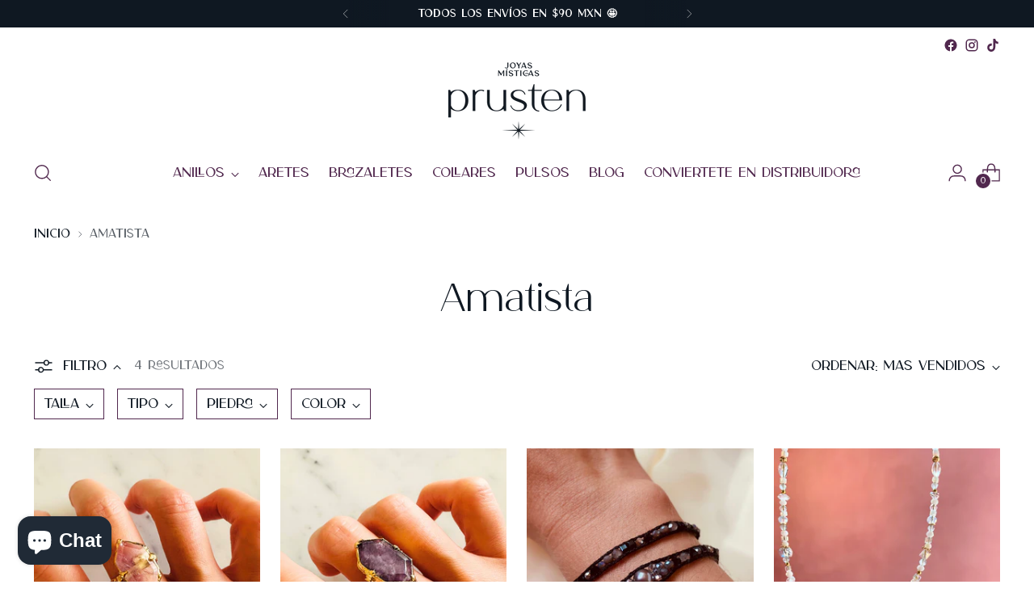

--- FILE ---
content_type: text/html; charset=utf-8
request_url: https://www.prusten.mx/collections/amatista
body_size: 27808
content:
<!doctype html>

<!--
  ___                 ___           ___           ___
       /  /\                     /__/\         /  /\         /  /\
      /  /:/_                    \  \:\       /  /:/        /  /::\
     /  /:/ /\  ___     ___       \  \:\     /  /:/        /  /:/\:\
    /  /:/ /:/ /__/\   /  /\  ___  \  \:\   /  /:/  ___   /  /:/  \:\
   /__/:/ /:/  \  \:\ /  /:/ /__/\  \__\:\ /__/:/  /  /\ /__/:/ \__\:\
   \  \:\/:/    \  \:\  /:/  \  \:\ /  /:/ \  \:\ /  /:/ \  \:\ /  /:/
    \  \::/      \  \:\/:/    \  \:\  /:/   \  \:\  /:/   \  \:\  /:/
     \  \:\       \  \::/      \  \:\/:/     \  \:\/:/     \  \:\/:/
      \  \:\       \__\/        \  \::/       \  \::/       \  \::/
       \__\/                     \__\/         \__\/         \__\/

  --------------------------------------------------------------------
  #  Stiletto v2.2.2
  #  Documentation: https://fluorescent.co/help/stiletto/
  #  Purchase: https://themes.shopify.com/themes/stiletto/
  #  A product by Fluorescent: https://fluorescent.co/
  --------------------------------------------------------------------
-->

<html class="no-js" lang="es" style="--announcement-height: 1px;">
  <head>
    <meta charset="UTF-8">
    <meta http-equiv="X-UA-Compatible" content="IE=edge,chrome=1">
    <meta name="viewport" content="width=device-width,initial-scale=1">
    




  <meta name="description" content="Prusten Anillos Únicos">



    <link rel="canonical" href="https://www.prusten.mx/collections/amatista">
    <link rel="preconnect" href="https://cdn.shopify.com" crossorigin><link rel="shortcut icon" href="//www.prusten.mx/cdn/shop/files/Isotype_N-05.png?crop=center&height=32&v=1741905318&width=32" type="image/png"><title>Amatista
&ndash; Prusten Anillos Únicos</title>

    





  
  




<meta property="og:url" content="https://www.prusten.mx/collections/amatista">
<meta property="og:site_name" content="Prusten Anillos Únicos">
<meta property="og:type" content="website">
<meta property="og:title" content="Amatista">
<meta property="og:description" content="Prusten Anillos Únicos">
<meta property="og:image" content="http://www.prusten.mx/cdn/shop/files/logotipo_prusten_copia_15bbd4aa-7164-4ec5-abf8-18237d8ce6ca_1200x628_pad_fff.png?v=1630539781">
<meta property="og:image:secure_url" content="https://www.prusten.mx/cdn/shop/files/logotipo_prusten_copia_15bbd4aa-7164-4ec5-abf8-18237d8ce6ca_1200x628_pad_fff.png?v=1630539781">



<meta name="twitter:title" content="Amatista">
<meta name="twitter:description" content="Prusten Anillos Únicos">
<meta name="twitter:card" content="summary_large_image">
<meta name="twitter:image" content="https://www.prusten.mx/cdn/shop/files/logotipo_prusten_copia_15bbd4aa-7164-4ec5-abf8-18237d8ce6ca_1200x628_pad_fff.png?v=1630539781">
<meta name="twitter:image:width" content="480">
<meta name="twitter:image:height" content="480">


    <script>
  console.log('Stiletto v2.2.2 by Fluorescent');

  document.documentElement.className = document.documentElement.className.replace('no-js', '');
  if (window.matchMedia(`(prefers-reduced-motion: reduce)`) === true || window.matchMedia(`(prefers-reduced-motion: reduce)`).matches === true) {
    document.documentElement.classList.add('prefers-reduced-motion');
  } else {
    document.documentElement.classList.add('do-anim');
  }

  window.theme = {
    version: 'v2.2.2',
    themeName: 'Stiletto',
    moneyFormat: "$ {{amount}}",
    strings: {
      name: "Prusten Anillos Únicos",
      accessibility: {
        play_video: "Juega a",
        pause_video: "Pausa",
        range_lower: "Baja",
        range_upper: "Arriba"
      },
      product: {
        no_shipping_rates: "Tarifa de envío no disponible",
        country_placeholder: "País\/Región",
        review: "Escriba un comentario"
      },
      products: {
        product: {
          unavailable: "No disponible",
          unitPrice: "Precio de la unidad",
          unitPriceSeparator: "Por",
          sku: "SKU"
        }
      },
      cart: {
        editCartNote: "Editar notas de pedido",
        addCartNote: "Añada una nota a su pedido",
        quantityError: "Tiene el número máximo de este producto en tu carrito"
      },
      pagination: {
        viewing: "Está viendo {{ of }} de {{ total }}",
        products: "productos",
        results: "Resultados"
      }
    },
    routes: {
      root: "/",
      cart: {
        base: "/cart",
        add: "/cart/add",
        change: "/cart/change",
        update: "/cart/update",
        clear: "/cart/clear",
        // Manual routes until Shopify adds support
        shipping: "/cart/shipping_rates",
      },
      // Manual routes until Shopify adds support
      products: "/products",
      productRecommendations: "/recommendations/products",
      predictive_search_url: '/search/suggest',
    },
    icons: {
      chevron: "\u003cspan class=\"icon icon-new icon-chevron \"\u003e\n  \u003csvg viewBox=\"0 0 24 24\" fill=\"none\" xmlns=\"http:\/\/www.w3.org\/2000\/svg\"\u003e\u003cpath d=\"M1.875 7.438 12 17.563 22.125 7.438\" stroke=\"currentColor\" stroke-width=\"2\"\/\u003e\u003c\/svg\u003e\n\u003c\/span\u003e\n\n",
      close: "\u003cspan class=\"icon icon-new icon-close \"\u003e\n  \u003csvg viewBox=\"0 0 24 24\" fill=\"none\" xmlns=\"http:\/\/www.w3.org\/2000\/svg\"\u003e\u003cpath d=\"M2.66 1.34 2 .68.68 2l.66.66 1.32-1.32zm18.68 21.32.66.66L23.32 22l-.66-.66-1.32 1.32zm1.32-20 .66-.66L22 .68l-.66.66 1.32 1.32zM1.34 21.34.68 22 2 23.32l.66-.66-1.32-1.32zm0-18.68 10 10 1.32-1.32-10-10-1.32 1.32zm11.32 10 10-10-1.32-1.32-10 10 1.32 1.32zm-1.32-1.32-10 10 1.32 1.32 10-10-1.32-1.32zm0 1.32 10 10 1.32-1.32-10-10-1.32 1.32z\" fill=\"currentColor\"\/\u003e\u003c\/svg\u003e\n\u003c\/span\u003e\n\n",
      zoom: "\u003cspan class=\"icon icon-new icon-zoom \"\u003e\n  \u003csvg viewBox=\"0 0 24 24\" fill=\"none\" xmlns=\"http:\/\/www.w3.org\/2000\/svg\"\u003e\u003cpath d=\"M10.3,19.71c5.21,0,9.44-4.23,9.44-9.44S15.51,.83,10.3,.83,.86,5.05,.86,10.27s4.23,9.44,9.44,9.44Z\" fill=\"none\" stroke=\"currentColor\" stroke-linecap=\"round\" stroke-miterlimit=\"10\" stroke-width=\"1.63\"\/\u003e\n          \u003cpath d=\"M5.05,10.27H15.54\" fill=\"none\" stroke=\"currentColor\" stroke-miterlimit=\"10\" stroke-width=\"1.63\"\/\u003e\n          \u003cpath class=\"cross-up\" d=\"M10.3,5.02V15.51\" fill=\"none\" stroke=\"currentColor\" stroke-miterlimit=\"10\" stroke-width=\"1.63\"\/\u003e\n          \u003cpath d=\"M16.92,16.9l6.49,6.49\" fill=\"none\" stroke=\"currentColor\" stroke-miterlimit=\"10\" stroke-width=\"1.63\"\/\u003e\u003c\/svg\u003e\n\u003c\/span\u003e\n\n"
    },
    coreData: {
      n: "Stiletto",
      v: "v2.2.2",
    }
  }

  
</script>

    <style>
  @font-face {
  font-family: Syne;
  font-weight: 700;
  font-style: normal;
  font-display: swap;
  src: url("//www.prusten.mx/cdn/fonts/syne/syne_n7.71bcf7e9318b7a8ce2a714f6d6108b998ecf2290.woff2") format("woff2"),
       url("//www.prusten.mx/cdn/fonts/syne/syne_n7.7c2f6db20e5c34357b8b752313646e67963ba59e.woff") format("woff");
}

  @font-face {
  font-family: Syne;
  font-weight: 400;
  font-style: normal;
  font-display: swap;
  src: url("//www.prusten.mx/cdn/fonts/syne/syne_n4.b88e400e60fde51acd23784507dc72a10cff7882.woff2") format("woff2"),
       url("//www.prusten.mx/cdn/fonts/syne/syne_n4.fc46970f0481adc9a91ff9453a41482f867a751c.woff") format("woff");
}

  
  @font-face {
  font-family: "DM Sans";
  font-weight: 400;
  font-style: normal;
  font-display: swap;
  src: url("//www.prusten.mx/cdn/fonts/dm_sans/dmsans_n4.ec80bd4dd7e1a334c969c265873491ae56018d72.woff2") format("woff2"),
       url("//www.prusten.mx/cdn/fonts/dm_sans/dmsans_n4.87bdd914d8a61247b911147ae68e754d695c58a6.woff") format("woff");
}

  @font-face {
  font-family: "DM Sans";
  font-weight: 700;
  font-style: normal;
  font-display: swap;
  src: url("//www.prusten.mx/cdn/fonts/dm_sans/dmsans_n7.97e21d81502002291ea1de8aefb79170c6946ce5.woff2") format("woff2"),
       url("//www.prusten.mx/cdn/fonts/dm_sans/dmsans_n7.af5c214f5116410ca1d53a2090665620e78e2e1b.woff") format("woff");
}

  @font-face {
  font-family: "DM Sans";
  font-weight: 400;
  font-style: italic;
  font-display: swap;
  src: url("//www.prusten.mx/cdn/fonts/dm_sans/dmsans_i4.b8fe05e69ee95d5a53155c346957d8cbf5081c1a.woff2") format("woff2"),
       url("//www.prusten.mx/cdn/fonts/dm_sans/dmsans_i4.403fe28ee2ea63e142575c0aa47684d65f8c23a0.woff") format("woff");
}

  @font-face {
  font-family: "DM Sans";
  font-weight: 700;
  font-style: italic;
  font-display: swap;
  src: url("//www.prusten.mx/cdn/fonts/dm_sans/dmsans_i7.52b57f7d7342eb7255084623d98ab83fd96e7f9b.woff2") format("woff2"),
       url("//www.prusten.mx/cdn/fonts/dm_sans/dmsans_i7.d5e14ef18a1d4a8ce78a4187580b4eb1759c2eda.woff") format("woff");
}


  :root {
    --color-text: #0f1822;
    --color-text-8-percent: rgba(15, 24, 34, 0.08);  
    --color-text-alpha: rgba(15, 24, 34, 0.35);
    --color-text-meta: rgba(15, 24, 34, 0.6);
    --color-text-link: #0f1822;
    --color-text-error: #D02F2E;
    --color-text-success: #478947;

    --color-background: #ffffff;
    --color-background-semi-transparent-80: rgba(255, 255, 255, 0.8);
    --color-background-semi-transparent-90: rgba(255, 255, 255, 0.9);

    --color-background-transparent: rgba(255, 255, 255, 0);
    --color-border: #51284e;
    --color-border-meta: rgba(81, 40, 78, 0.6);
    --color-overlay: rgba(0, 0, 0, 0.7);

    --color-background-meta: #f5f5f5;
    --color-background-meta-alpha: rgba(245, 245, 245, 0.6);
    --color-background-darker-meta: #e8e8e8;
    --color-background-darker-meta-alpha: rgba(232, 232, 232, 0.6);
    --color-background-placeholder: #e8e8e8;
    --color-background-placeholder-lighter: #f0f0f0;
    --color-foreground-placeholder: rgba(15, 24, 34, 0.4);

    --color-border-input: #51284e;
    --color-border-input-alpha: rgba(81, 40, 78, 0.25);
    --color-text-input: #0f1822;
    --color-text-input-alpha: rgba(15, 24, 34, 0.04);

    --color-text-button: #ffffff;

    --color-background-button: #51284e;
    --color-background-button-alpha: rgba(81, 40, 78, 0.6);
    --color-background-outline-button-alpha: rgba(81, 40, 78, 0.1);
    --color-background-button-hover: #954a90;

    --color-icon: rgba(15, 24, 34, 0.4);
    --color-icon-darker: rgba(15, 24, 34, 0.6);

    --color-text-sale-badge: #C31818;
    --color-background-sold-badge: #414141;
    --color-text-sold-badge: #ffffff;

    --color-text-header: #51284e;
    --color-text-header-half-transparent: rgba(81, 40, 78, 0.5);

    --color-background-header: #ffffff;
    --color-background-header-transparent: rgba(255, 255, 255, 0);
    --color-icon-header: #51284e;
    --color-shadow-header: rgba(0, 0, 0, 0.15);

    --color-background-footer: #0f1822;
    --color-text-footer: #ffffff;
    --color-text-footer-subdued: rgba(255, 255, 255, 0.7);

    --color-products-sale-price: #C31818;
    --color-products-rating-star: #51284e;

    --color-products-stock-good: #3d685c;
    --color-products-stock-medium: #e896a4;
    --color-products-stock-bad: #d4d1cb;
    --color-products-stock-bad: #d4d1cb;

    --font-logo: Syne, sans-serif;
    --font-logo-weight: 700;
    --font-logo-style: normal;
    --logo-text-transform: none;
    --logo-letter-spacing: 0.0em;

    /*--font-heading: Syne, sans-serif;*/
    --font-heading: "Loreka";
    --font-heading-weight: 400;
    --font-heading-style: normal;
    --font-heading-text-transform: none;
    --font-heading-base-letter-spacing: 0.0em;
    --font-heading-base-size: 44px;

    /*--font-body: "DM Sans", sans-serif;*/
    --font-body: "CarlaSans";
    --font-body-weight: 400;
    --font-body-style: normal;
    --font-body-italic: italic;
    --font-body-bold-weight: 700;
    --font-body-base-letter-spacing: 0.0em;
    --font-body-base-size: 16px;

    /* Typography */
    --line-height-heading: 1.1;
    --line-height-subheading: 1.33;
    --line-height-body: 1.5;

    --logo-font-size: 
clamp(1.96875rem, 1.6191298342541436rem + 1.4917127071823204vw, 2.8125rem)
;

    --font-size-navigation-base: 16px;
    --font-navigation-base-letter-spacing: 0.0em;
    --font-navigation-base-text-transform: none;

    --font-size-heading-display-1: 
clamp(3.465rem, 3.1915193370165746rem + 1.1668508287292818vw, 4.125rem)
;
    --font-size-heading-display-2: 
clamp(3.07923rem, 2.8361968508287294rem + 1.0369414364640883vw, 3.66575rem)
;
    --font-size-heading-display-3: 
clamp(2.694846rem, 2.4821509723756905rem + 0.9074987845303868vw, 3.20815rem)
;
    --font-size-heading-1-base: 
clamp(2.31rem, 2.12767955801105rem + 0.7779005524861878vw, 2.75rem)
;
    --font-size-heading-2-base: 
clamp(2.02125rem, 1.8617196132596685rem + 0.6806629834254144vw, 2.40625rem)
;
    --font-size-heading-3-base: 
clamp(1.7325rem, 1.5957596685082873rem + 0.5834254143646409vw, 2.0625rem)
;
    --font-size-heading-4-base: 
clamp(1.34673rem, 1.240437182320442rem + 0.4535160220994475vw, 1.60325rem)
;
    --font-size-heading-5-base: 
clamp(1.155rem, 1.063839779005525rem + 0.3889502762430939vw, 1.375rem)
;
    --font-size-heading-6-base: 
clamp(0.96096rem, 0.8851146961325966rem + 0.32360662983425414vw, 1.144rem)
;
    --font-size-body-400: 
clamp(1.59936rem, 1.5717467403314918rem + 0.11781657458563537vw, 1.666rem)
;
    --font-size-body-350: 
clamp(1.4928rem, 1.4670265193370167rem + 0.10996685082872927vw, 1.555rem)
;
    --font-size-body-300: 
clamp(1.38624rem, 1.3623062983425414rem + 0.1021171270718232vw, 1.444rem)
;
    --font-size-body-250: 
clamp(1.27968rem, 1.2575860773480663rem + 0.09426740331491712vw, 1.333rem)
;
    --font-size-body-200: 
clamp(1.17312rem, 1.1528658563535912rem + 0.08641767955801105vw, 1.222rem)
;
    --font-size-body-150: 
clamp(1.06656rem, 1.048145635359116rem + 0.07856795580110498vw, 1.111rem)
;
    --font-size-body-100: 
clamp(0.96rem, 0.9434254143646409rem + 0.07071823204419889vw, 1.0rem)
;
    --font-size-body-75: 
clamp(0.85248rem, 0.8377617679558012rem + 0.0627977900552486vw, 0.888rem)
;
    --font-size-body-60: 
clamp(0.789312rem, 0.7756843756906078rem + 0.05814453038674033vw, 0.8222rem)
;
    --font-size-body-50: 
clamp(0.74592rem, 0.733041546961326rem + 0.05494806629834254vw, 0.777rem)
;
    --font-size-body-25: 
clamp(0.69312rem, 0.6811531491712707rem + 0.0510585635359116vw, 0.722rem)
;
    --font-size-body-20: 
clamp(0.63936rem, 0.6283213259668509rem + 0.047098342541436466vw, 0.666rem)
;

    /* Buttons */
    
      --button-padding-multiplier: 0.7;
      --font-size-button: var(--font-size-body-100);
      --font-size-button-x-small: var(--font-size-body-50);
    

    --font-button-text-transform: none;
    --button-letter-spacing: 0.0em;
    --line-height-button: 1.45;

    /* Product badges */
    
      --font-size-product-badge: var(--font-size-body-25);
    

    --font-product-badge-text-transform: none;

    /* Product listing titles */
    
      --font-size-listing-title: var(--font-size-body-100);
    

    --font-product-listing-title-text-transform: none;
    --font-product-listing-title-base-letter-spacing: 0.0em;

    /* Shopify pay specific */
    --payment-terms-background-color: #f5f5f5;
  }

  @supports not (font-size: clamp(10px, 3.3vw, 20px)) {
    :root {
      --logo-font-size: 
2.390625rem
;
      --font-size-heading-display-1: 
3.795rem
;
      --font-size-heading-display-2: 
3.37249rem
;
      --font-size-heading-display-3: 
2.951498rem
;
      --font-size-heading-1-base: 
2.53rem
;
      --font-size-heading-2-base: 
2.21375rem
;
      --font-size-heading-3-base: 
1.8975rem
;
      --font-size-heading-4-base: 
1.47499rem
;
      --font-size-heading-5-base: 
1.265rem
;
      --font-size-heading-6-base: 
1.05248rem
;
      --font-size-body-400: 
1.63268rem
;
      --font-size-body-350: 
1.5239rem
;
      --font-size-body-300: 
1.41512rem
;
      --font-size-body-250: 
1.30634rem
;
      --font-size-body-200: 
1.19756rem
;
      --font-size-body-150: 
1.08878rem
;
      --font-size-body-100: 
0.98rem
;
      --font-size-body-75: 
0.87024rem
;
      --font-size-body-60: 
0.805756rem
;
      --font-size-body-50: 
0.76146rem
;
      --font-size-body-25: 
0.70756rem
;
      --font-size-body-20: 
0.65268rem
;
    }
  }.product-badge[data-handle="nuevo"]{
        color: #3C9342;
      }
    
.product-badge[data-handle="best-seller"]{
        color: #01150f;
      }
    


</style>

<script>
  flu = window.flu || {};
  flu.chunks = {
    photoswipe: "//www.prusten.mx/cdn/shop/t/8/assets/photoswipe-chunk.js?v=5630051195468424621692864829",
    swiper: "//www.prusten.mx/cdn/shop/t/8/assets/swiper-chunk.js?v=73725226959832986321692864829",
    nouislider: "//www.prusten.mx/cdn/shop/t/8/assets/nouislider-chunk.js?v=119160367387469102641692864829",
    polyfillInert: "//www.prusten.mx/cdn/shop/t/8/assets/polyfill-inert-chunk.js?v=9775187524458939151692864829",
    polyfillResizeObserver: "//www.prusten.mx/cdn/shop/t/8/assets/polyfill-resize-observer-chunk.js?v=49253094118087005231692864829",
  };
</script>





  <script type="module" src="//www.prusten.mx/cdn/shop/t/8/assets/theme.min.js?v=115182217841679667051692864829"></script>







<meta name="viewport" content="width=device-width,initial-scale=1">
<script defer>
  var defineVH = function () {
    document.documentElement.style.setProperty('--vh', window.innerHeight * 0.01 + 'px');
  };
  window.addEventListener('resize', defineVH);
  window.addEventListener('orientationchange', defineVH);
  defineVH();
</script>

<link href="//www.prusten.mx/cdn/shop/t/8/assets/theme.css?v=61297043029818001161692864829" rel="stylesheet" type="text/css" media="all" />
<link href="//www.prusten.mx/cdn/shop/t/8/assets/custom.css?v=105997007003712207781692864829" rel="stylesheet" type="text/css" media="all" />
<script>window.performance && window.performance.mark && window.performance.mark('shopify.content_for_header.start');</script><meta name="facebook-domain-verification" content="t0pbc43en66q2l78gbkx19k3qtckej">
<meta name="facebook-domain-verification" content="t0pbc43en66q2l78gbkx19k3qtckej">
<meta id="shopify-digital-wallet" name="shopify-digital-wallet" content="/23351823/digital_wallets/dialog">
<meta name="shopify-checkout-api-token" content="0d6565567648ec8fdc748ef23686a584">
<meta id="in-context-paypal-metadata" data-shop-id="23351823" data-venmo-supported="false" data-environment="production" data-locale="es_ES" data-paypal-v4="true" data-currency="MXN">
<link rel="alternate" type="application/atom+xml" title="Feed" href="/collections/amatista.atom" />
<link rel="alternate" type="application/json+oembed" href="https://www.prusten.mx/collections/amatista.oembed">
<script async="async" src="/checkouts/internal/preloads.js?locale=es-MX"></script>
<script id="shopify-features" type="application/json">{"accessToken":"0d6565567648ec8fdc748ef23686a584","betas":["rich-media-storefront-analytics"],"domain":"www.prusten.mx","predictiveSearch":true,"shopId":23351823,"locale":"es"}</script>
<script>var Shopify = Shopify || {};
Shopify.shop = "prusten-anillos-unicos.myshopify.com";
Shopify.locale = "es";
Shopify.currency = {"active":"MXN","rate":"1.0"};
Shopify.country = "MX";
Shopify.theme = {"name":"Stiletto","id":132828102817,"schema_name":"Stiletto","schema_version":"2.2.2","theme_store_id":1621,"role":"main"};
Shopify.theme.handle = "null";
Shopify.theme.style = {"id":null,"handle":null};
Shopify.cdnHost = "www.prusten.mx/cdn";
Shopify.routes = Shopify.routes || {};
Shopify.routes.root = "/";</script>
<script type="module">!function(o){(o.Shopify=o.Shopify||{}).modules=!0}(window);</script>
<script>!function(o){function n(){var o=[];function n(){o.push(Array.prototype.slice.apply(arguments))}return n.q=o,n}var t=o.Shopify=o.Shopify||{};t.loadFeatures=n(),t.autoloadFeatures=n()}(window);</script>
<script id="shop-js-analytics" type="application/json">{"pageType":"collection"}</script>
<script defer="defer" async type="module" src="//www.prusten.mx/cdn/shopifycloud/shop-js/modules/v2/client.init-shop-cart-sync_-aut3ZVe.es.esm.js"></script>
<script defer="defer" async type="module" src="//www.prusten.mx/cdn/shopifycloud/shop-js/modules/v2/chunk.common_jR-HGkUL.esm.js"></script>
<script type="module">
  await import("//www.prusten.mx/cdn/shopifycloud/shop-js/modules/v2/client.init-shop-cart-sync_-aut3ZVe.es.esm.js");
await import("//www.prusten.mx/cdn/shopifycloud/shop-js/modules/v2/chunk.common_jR-HGkUL.esm.js");

  window.Shopify.SignInWithShop?.initShopCartSync?.({"fedCMEnabled":true,"windoidEnabled":true});

</script>
<script>(function() {
  var isLoaded = false;
  function asyncLoad() {
    if (isLoaded) return;
    isLoaded = true;
    var urls = ["\/\/shopify.privy.com\/widget.js?shop=prusten-anillos-unicos.myshopify.com","https:\/\/chimpstatic.com\/mcjs-connected\/js\/users\/2d3510e88aafcdefd52dbc1b0\/18506ccb35b7f66dbe3a5953f.js?shop=prusten-anillos-unicos.myshopify.com","https:\/\/s3.amazonaws.com\/conektaapi\/v1.0.0\/js\/conekta_shopify.js?shop=prusten-anillos-unicos.myshopify.com","https:\/\/omnisnippet1.com\/inShop\/Embed\/shopify.js?shop=prusten-anillos-unicos.myshopify.com"];
    for (var i = 0; i < urls.length; i++) {
      var s = document.createElement('script');
      s.type = 'text/javascript';
      s.async = true;
      s.src = urls[i];
      var x = document.getElementsByTagName('script')[0];
      x.parentNode.insertBefore(s, x);
    }
  };
  if(window.attachEvent) {
    window.attachEvent('onload', asyncLoad);
  } else {
    window.addEventListener('load', asyncLoad, false);
  }
})();</script>
<script id="__st">var __st={"a":23351823,"offset":-21600,"reqid":"791e2974-e275-47d0-abf0-6009eb8241d8-1768999195","pageurl":"www.prusten.mx\/collections\/amatista","u":"3d18ad13ac58","p":"collection","rtyp":"collection","rid":161062649946};</script>
<script>window.ShopifyPaypalV4VisibilityTracking = true;</script>
<script id="captcha-bootstrap">!function(){'use strict';const t='contact',e='account',n='new_comment',o=[[t,t],['blogs',n],['comments',n],[t,'customer']],c=[[e,'customer_login'],[e,'guest_login'],[e,'recover_customer_password'],[e,'create_customer']],r=t=>t.map((([t,e])=>`form[action*='/${t}']:not([data-nocaptcha='true']) input[name='form_type'][value='${e}']`)).join(','),a=t=>()=>t?[...document.querySelectorAll(t)].map((t=>t.form)):[];function s(){const t=[...o],e=r(t);return a(e)}const i='password',u='form_key',d=['recaptcha-v3-token','g-recaptcha-response','h-captcha-response',i],f=()=>{try{return window.sessionStorage}catch{return}},m='__shopify_v',_=t=>t.elements[u];function p(t,e,n=!1){try{const o=window.sessionStorage,c=JSON.parse(o.getItem(e)),{data:r}=function(t){const{data:e,action:n}=t;return t[m]||n?{data:e,action:n}:{data:t,action:n}}(c);for(const[e,n]of Object.entries(r))t.elements[e]&&(t.elements[e].value=n);n&&o.removeItem(e)}catch(o){console.error('form repopulation failed',{error:o})}}const l='form_type',E='cptcha';function T(t){t.dataset[E]=!0}const w=window,h=w.document,L='Shopify',v='ce_forms',y='captcha';let A=!1;((t,e)=>{const n=(g='f06e6c50-85a8-45c8-87d0-21a2b65856fe',I='https://cdn.shopify.com/shopifycloud/storefront-forms-hcaptcha/ce_storefront_forms_captcha_hcaptcha.v1.5.2.iife.js',D={infoText:'Protegido por hCaptcha',privacyText:'Privacidad',termsText:'Términos'},(t,e,n)=>{const o=w[L][v],c=o.bindForm;if(c)return c(t,g,e,D).then(n);var r;o.q.push([[t,g,e,D],n]),r=I,A||(h.body.append(Object.assign(h.createElement('script'),{id:'captcha-provider',async:!0,src:r})),A=!0)});var g,I,D;w[L]=w[L]||{},w[L][v]=w[L][v]||{},w[L][v].q=[],w[L][y]=w[L][y]||{},w[L][y].protect=function(t,e){n(t,void 0,e),T(t)},Object.freeze(w[L][y]),function(t,e,n,w,h,L){const[v,y,A,g]=function(t,e,n){const i=e?o:[],u=t?c:[],d=[...i,...u],f=r(d),m=r(i),_=r(d.filter((([t,e])=>n.includes(e))));return[a(f),a(m),a(_),s()]}(w,h,L),I=t=>{const e=t.target;return e instanceof HTMLFormElement?e:e&&e.form},D=t=>v().includes(t);t.addEventListener('submit',(t=>{const e=I(t);if(!e)return;const n=D(e)&&!e.dataset.hcaptchaBound&&!e.dataset.recaptchaBound,o=_(e),c=g().includes(e)&&(!o||!o.value);(n||c)&&t.preventDefault(),c&&!n&&(function(t){try{if(!f())return;!function(t){const e=f();if(!e)return;const n=_(t);if(!n)return;const o=n.value;o&&e.removeItem(o)}(t);const e=Array.from(Array(32),(()=>Math.random().toString(36)[2])).join('');!function(t,e){_(t)||t.append(Object.assign(document.createElement('input'),{type:'hidden',name:u})),t.elements[u].value=e}(t,e),function(t,e){const n=f();if(!n)return;const o=[...t.querySelectorAll(`input[type='${i}']`)].map((({name:t})=>t)),c=[...d,...o],r={};for(const[a,s]of new FormData(t).entries())c.includes(a)||(r[a]=s);n.setItem(e,JSON.stringify({[m]:1,action:t.action,data:r}))}(t,e)}catch(e){console.error('failed to persist form',e)}}(e),e.submit())}));const S=(t,e)=>{t&&!t.dataset[E]&&(n(t,e.some((e=>e===t))),T(t))};for(const o of['focusin','change'])t.addEventListener(o,(t=>{const e=I(t);D(e)&&S(e,y())}));const B=e.get('form_key'),M=e.get(l),P=B&&M;t.addEventListener('DOMContentLoaded',(()=>{const t=y();if(P)for(const e of t)e.elements[l].value===M&&p(e,B);[...new Set([...A(),...v().filter((t=>'true'===t.dataset.shopifyCaptcha))])].forEach((e=>S(e,t)))}))}(h,new URLSearchParams(w.location.search),n,t,e,['guest_login'])})(!0,!0)}();</script>
<script integrity="sha256-4kQ18oKyAcykRKYeNunJcIwy7WH5gtpwJnB7kiuLZ1E=" data-source-attribution="shopify.loadfeatures" defer="defer" src="//www.prusten.mx/cdn/shopifycloud/storefront/assets/storefront/load_feature-a0a9edcb.js" crossorigin="anonymous"></script>
<script data-source-attribution="shopify.dynamic_checkout.dynamic.init">var Shopify=Shopify||{};Shopify.PaymentButton=Shopify.PaymentButton||{isStorefrontPortableWallets:!0,init:function(){window.Shopify.PaymentButton.init=function(){};var t=document.createElement("script");t.src="https://www.prusten.mx/cdn/shopifycloud/portable-wallets/latest/portable-wallets.es.js",t.type="module",document.head.appendChild(t)}};
</script>
<script data-source-attribution="shopify.dynamic_checkout.buyer_consent">
  function portableWalletsHideBuyerConsent(e){var t=document.getElementById("shopify-buyer-consent"),n=document.getElementById("shopify-subscription-policy-button");t&&n&&(t.classList.add("hidden"),t.setAttribute("aria-hidden","true"),n.removeEventListener("click",e))}function portableWalletsShowBuyerConsent(e){var t=document.getElementById("shopify-buyer-consent"),n=document.getElementById("shopify-subscription-policy-button");t&&n&&(t.classList.remove("hidden"),t.removeAttribute("aria-hidden"),n.addEventListener("click",e))}window.Shopify?.PaymentButton&&(window.Shopify.PaymentButton.hideBuyerConsent=portableWalletsHideBuyerConsent,window.Shopify.PaymentButton.showBuyerConsent=portableWalletsShowBuyerConsent);
</script>
<script data-source-attribution="shopify.dynamic_checkout.cart.bootstrap">document.addEventListener("DOMContentLoaded",(function(){function t(){return document.querySelector("shopify-accelerated-checkout-cart, shopify-accelerated-checkout")}if(t())Shopify.PaymentButton.init();else{new MutationObserver((function(e,n){t()&&(Shopify.PaymentButton.init(),n.disconnect())})).observe(document.body,{childList:!0,subtree:!0})}}));
</script>
<link id="shopify-accelerated-checkout-styles" rel="stylesheet" media="screen" href="https://www.prusten.mx/cdn/shopifycloud/portable-wallets/latest/accelerated-checkout-backwards-compat.css" crossorigin="anonymous">
<style id="shopify-accelerated-checkout-cart">
        #shopify-buyer-consent {
  margin-top: 1em;
  display: inline-block;
  width: 100%;
}

#shopify-buyer-consent.hidden {
  display: none;
}

#shopify-subscription-policy-button {
  background: none;
  border: none;
  padding: 0;
  text-decoration: underline;
  font-size: inherit;
  cursor: pointer;
}

#shopify-subscription-policy-button::before {
  box-shadow: none;
}

      </style>

<script>window.performance && window.performance.mark && window.performance.mark('shopify.content_for_header.end');</script>

    <script type="text/javascript">
    (function(c,l,a,r,i,t,y){
        c[a]=c[a]||function(){(c[a].q=c[a].q||[]).push(arguments)};
        t=l.createElement(r);t.async=1;t.src="https://www.clarity.ms/tag/"+i;
        y=l.getElementsByTagName(r)[0];y.parentNode.insertBefore(t,y);
    })(window, document, "clarity", "script", "jdl8u6mbvj");
</script>
  <style>
    @font-face {
      font-family: 'CarlaSans';
      src: url('//www.prusten.mx/cdn/shop/files/CarlaSansRegular.ttf?v=14575842668865211615') format('truetype');
      font-weight: normal;
      font-style: normal;
  }
    @font-face {
      font-family: 'CarlaSans';
      src: url('//www.prusten.mx/cdn/shop/files/CarlaSansSemibold.ttf?v=12389734683818379582') format('truetype');
      font-weight: 600;
      font-style: normal;
  }
    @font-face {
      font-family: 'Loreka';
      src: url('//www.prusten.mx/cdn/shop/files/Loreka.ttf?v=5660251237588727113') format('truetype');
      font-weight: normal;
      font-style: normal;
  }
  </style>
  <script src="https://cdn.shopify.com/extensions/e8878072-2f6b-4e89-8082-94b04320908d/inbox-1254/assets/inbox-chat-loader.js" type="text/javascript" defer="defer"></script>
<link href="https://monorail-edge.shopifysvc.com" rel="dns-prefetch">
<script>(function(){if ("sendBeacon" in navigator && "performance" in window) {try {var session_token_from_headers = performance.getEntriesByType('navigation')[0].serverTiming.find(x => x.name == '_s').description;} catch {var session_token_from_headers = undefined;}var session_cookie_matches = document.cookie.match(/_shopify_s=([^;]*)/);var session_token_from_cookie = session_cookie_matches && session_cookie_matches.length === 2 ? session_cookie_matches[1] : "";var session_token = session_token_from_headers || session_token_from_cookie || "";function handle_abandonment_event(e) {var entries = performance.getEntries().filter(function(entry) {return /monorail-edge.shopifysvc.com/.test(entry.name);});if (!window.abandonment_tracked && entries.length === 0) {window.abandonment_tracked = true;var currentMs = Date.now();var navigation_start = performance.timing.navigationStart;var payload = {shop_id: 23351823,url: window.location.href,navigation_start,duration: currentMs - navigation_start,session_token,page_type: "collection"};window.navigator.sendBeacon("https://monorail-edge.shopifysvc.com/v1/produce", JSON.stringify({schema_id: "online_store_buyer_site_abandonment/1.1",payload: payload,metadata: {event_created_at_ms: currentMs,event_sent_at_ms: currentMs}}));}}window.addEventListener('pagehide', handle_abandonment_event);}}());</script>
<script id="web-pixels-manager-setup">(function e(e,d,r,n,o){if(void 0===o&&(o={}),!Boolean(null===(a=null===(i=window.Shopify)||void 0===i?void 0:i.analytics)||void 0===a?void 0:a.replayQueue)){var i,a;window.Shopify=window.Shopify||{};var t=window.Shopify;t.analytics=t.analytics||{};var s=t.analytics;s.replayQueue=[],s.publish=function(e,d,r){return s.replayQueue.push([e,d,r]),!0};try{self.performance.mark("wpm:start")}catch(e){}var l=function(){var e={modern:/Edge?\/(1{2}[4-9]|1[2-9]\d|[2-9]\d{2}|\d{4,})\.\d+(\.\d+|)|Firefox\/(1{2}[4-9]|1[2-9]\d|[2-9]\d{2}|\d{4,})\.\d+(\.\d+|)|Chrom(ium|e)\/(9{2}|\d{3,})\.\d+(\.\d+|)|(Maci|X1{2}).+ Version\/(15\.\d+|(1[6-9]|[2-9]\d|\d{3,})\.\d+)([,.]\d+|)( \(\w+\)|)( Mobile\/\w+|) Safari\/|Chrome.+OPR\/(9{2}|\d{3,})\.\d+\.\d+|(CPU[ +]OS|iPhone[ +]OS|CPU[ +]iPhone|CPU IPhone OS|CPU iPad OS)[ +]+(15[._]\d+|(1[6-9]|[2-9]\d|\d{3,})[._]\d+)([._]\d+|)|Android:?[ /-](13[3-9]|1[4-9]\d|[2-9]\d{2}|\d{4,})(\.\d+|)(\.\d+|)|Android.+Firefox\/(13[5-9]|1[4-9]\d|[2-9]\d{2}|\d{4,})\.\d+(\.\d+|)|Android.+Chrom(ium|e)\/(13[3-9]|1[4-9]\d|[2-9]\d{2}|\d{4,})\.\d+(\.\d+|)|SamsungBrowser\/([2-9]\d|\d{3,})\.\d+/,legacy:/Edge?\/(1[6-9]|[2-9]\d|\d{3,})\.\d+(\.\d+|)|Firefox\/(5[4-9]|[6-9]\d|\d{3,})\.\d+(\.\d+|)|Chrom(ium|e)\/(5[1-9]|[6-9]\d|\d{3,})\.\d+(\.\d+|)([\d.]+$|.*Safari\/(?![\d.]+ Edge\/[\d.]+$))|(Maci|X1{2}).+ Version\/(10\.\d+|(1[1-9]|[2-9]\d|\d{3,})\.\d+)([,.]\d+|)( \(\w+\)|)( Mobile\/\w+|) Safari\/|Chrome.+OPR\/(3[89]|[4-9]\d|\d{3,})\.\d+\.\d+|(CPU[ +]OS|iPhone[ +]OS|CPU[ +]iPhone|CPU IPhone OS|CPU iPad OS)[ +]+(10[._]\d+|(1[1-9]|[2-9]\d|\d{3,})[._]\d+)([._]\d+|)|Android:?[ /-](13[3-9]|1[4-9]\d|[2-9]\d{2}|\d{4,})(\.\d+|)(\.\d+|)|Mobile Safari.+OPR\/([89]\d|\d{3,})\.\d+\.\d+|Android.+Firefox\/(13[5-9]|1[4-9]\d|[2-9]\d{2}|\d{4,})\.\d+(\.\d+|)|Android.+Chrom(ium|e)\/(13[3-9]|1[4-9]\d|[2-9]\d{2}|\d{4,})\.\d+(\.\d+|)|Android.+(UC? ?Browser|UCWEB|U3)[ /]?(15\.([5-9]|\d{2,})|(1[6-9]|[2-9]\d|\d{3,})\.\d+)\.\d+|SamsungBrowser\/(5\.\d+|([6-9]|\d{2,})\.\d+)|Android.+MQ{2}Browser\/(14(\.(9|\d{2,})|)|(1[5-9]|[2-9]\d|\d{3,})(\.\d+|))(\.\d+|)|K[Aa][Ii]OS\/(3\.\d+|([4-9]|\d{2,})\.\d+)(\.\d+|)/},d=e.modern,r=e.legacy,n=navigator.userAgent;return n.match(d)?"modern":n.match(r)?"legacy":"unknown"}(),u="modern"===l?"modern":"legacy",c=(null!=n?n:{modern:"",legacy:""})[u],f=function(e){return[e.baseUrl,"/wpm","/b",e.hashVersion,"modern"===e.buildTarget?"m":"l",".js"].join("")}({baseUrl:d,hashVersion:r,buildTarget:u}),m=function(e){var d=e.version,r=e.bundleTarget,n=e.surface,o=e.pageUrl,i=e.monorailEndpoint;return{emit:function(e){var a=e.status,t=e.errorMsg,s=(new Date).getTime(),l=JSON.stringify({metadata:{event_sent_at_ms:s},events:[{schema_id:"web_pixels_manager_load/3.1",payload:{version:d,bundle_target:r,page_url:o,status:a,surface:n,error_msg:t},metadata:{event_created_at_ms:s}}]});if(!i)return console&&console.warn&&console.warn("[Web Pixels Manager] No Monorail endpoint provided, skipping logging."),!1;try{return self.navigator.sendBeacon.bind(self.navigator)(i,l)}catch(e){}var u=new XMLHttpRequest;try{return u.open("POST",i,!0),u.setRequestHeader("Content-Type","text/plain"),u.send(l),!0}catch(e){return console&&console.warn&&console.warn("[Web Pixels Manager] Got an unhandled error while logging to Monorail."),!1}}}}({version:r,bundleTarget:l,surface:e.surface,pageUrl:self.location.href,monorailEndpoint:e.monorailEndpoint});try{o.browserTarget=l,function(e){var d=e.src,r=e.async,n=void 0===r||r,o=e.onload,i=e.onerror,a=e.sri,t=e.scriptDataAttributes,s=void 0===t?{}:t,l=document.createElement("script"),u=document.querySelector("head"),c=document.querySelector("body");if(l.async=n,l.src=d,a&&(l.integrity=a,l.crossOrigin="anonymous"),s)for(var f in s)if(Object.prototype.hasOwnProperty.call(s,f))try{l.dataset[f]=s[f]}catch(e){}if(o&&l.addEventListener("load",o),i&&l.addEventListener("error",i),u)u.appendChild(l);else{if(!c)throw new Error("Did not find a head or body element to append the script");c.appendChild(l)}}({src:f,async:!0,onload:function(){if(!function(){var e,d;return Boolean(null===(d=null===(e=window.Shopify)||void 0===e?void 0:e.analytics)||void 0===d?void 0:d.initialized)}()){var d=window.webPixelsManager.init(e)||void 0;if(d){var r=window.Shopify.analytics;r.replayQueue.forEach((function(e){var r=e[0],n=e[1],o=e[2];d.publishCustomEvent(r,n,o)})),r.replayQueue=[],r.publish=d.publishCustomEvent,r.visitor=d.visitor,r.initialized=!0}}},onerror:function(){return m.emit({status:"failed",errorMsg:"".concat(f," has failed to load")})},sri:function(e){var d=/^sha384-[A-Za-z0-9+/=]+$/;return"string"==typeof e&&d.test(e)}(c)?c:"",scriptDataAttributes:o}),m.emit({status:"loading"})}catch(e){m.emit({status:"failed",errorMsg:(null==e?void 0:e.message)||"Unknown error"})}}})({shopId: 23351823,storefrontBaseUrl: "https://www.prusten.mx",extensionsBaseUrl: "https://extensions.shopifycdn.com/cdn/shopifycloud/web-pixels-manager",monorailEndpoint: "https://monorail-edge.shopifysvc.com/unstable/produce_batch",surface: "storefront-renderer",enabledBetaFlags: ["2dca8a86"],webPixelsConfigList: [{"id":"565739681","configuration":"{\"config\":\"{\\\"pixel_id\\\":\\\"G-FGLW050YDT\\\",\\\"target_country\\\":\\\"MX\\\",\\\"gtag_events\\\":[{\\\"type\\\":\\\"search\\\",\\\"action_label\\\":[\\\"G-FGLW050YDT\\\",\\\"AW-11309461596\\\/nHyyCIDymtYYENzg4pAq\\\"]},{\\\"type\\\":\\\"begin_checkout\\\",\\\"action_label\\\":[\\\"G-FGLW050YDT\\\",\\\"AW-11309461596\\\/cCrvCIbymtYYENzg4pAq\\\"]},{\\\"type\\\":\\\"view_item\\\",\\\"action_label\\\":[\\\"G-FGLW050YDT\\\",\\\"AW-11309461596\\\/wbmRCP3xmtYYENzg4pAq\\\",\\\"MC-1BWSVRRNGL\\\"]},{\\\"type\\\":\\\"purchase\\\",\\\"action_label\\\":[\\\"G-FGLW050YDT\\\",\\\"AW-11309461596\\\/hZLoCPfxmtYYENzg4pAq\\\",\\\"MC-1BWSVRRNGL\\\"]},{\\\"type\\\":\\\"page_view\\\",\\\"action_label\\\":[\\\"G-FGLW050YDT\\\",\\\"AW-11309461596\\\/MJfCCPrxmtYYENzg4pAq\\\",\\\"MC-1BWSVRRNGL\\\"]},{\\\"type\\\":\\\"add_payment_info\\\",\\\"action_label\\\":[\\\"G-FGLW050YDT\\\",\\\"AW-11309461596\\\/I5r9CInymtYYENzg4pAq\\\"]},{\\\"type\\\":\\\"add_to_cart\\\",\\\"action_label\\\":[\\\"G-FGLW050YDT\\\",\\\"AW-11309461596\\\/maNdCIPymtYYENzg4pAq\\\"]}],\\\"enable_monitoring_mode\\\":false}\"}","eventPayloadVersion":"v1","runtimeContext":"OPEN","scriptVersion":"b2a88bafab3e21179ed38636efcd8a93","type":"APP","apiClientId":1780363,"privacyPurposes":[],"dataSharingAdjustments":{"protectedCustomerApprovalScopes":["read_customer_address","read_customer_email","read_customer_name","read_customer_personal_data","read_customer_phone"]}},{"id":"257753249","configuration":"{\"pixel_id\":\"2273933179552332\",\"pixel_type\":\"facebook_pixel\",\"metaapp_system_user_token\":\"-\"}","eventPayloadVersion":"v1","runtimeContext":"OPEN","scriptVersion":"ca16bc87fe92b6042fbaa3acc2fbdaa6","type":"APP","apiClientId":2329312,"privacyPurposes":["ANALYTICS","MARKETING","SALE_OF_DATA"],"dataSharingAdjustments":{"protectedCustomerApprovalScopes":["read_customer_address","read_customer_email","read_customer_name","read_customer_personal_data","read_customer_phone"]}},{"id":"80347297","configuration":"{\"tagID\":\"2613982807896\"}","eventPayloadVersion":"v1","runtimeContext":"STRICT","scriptVersion":"18031546ee651571ed29edbe71a3550b","type":"APP","apiClientId":3009811,"privacyPurposes":["ANALYTICS","MARKETING","SALE_OF_DATA"],"dataSharingAdjustments":{"protectedCustomerApprovalScopes":["read_customer_address","read_customer_email","read_customer_name","read_customer_personal_data","read_customer_phone"]}},{"id":"99123361","eventPayloadVersion":"v1","runtimeContext":"LAX","scriptVersion":"1","type":"CUSTOM","privacyPurposes":["ANALYTICS"],"name":"Google Analytics tag (migrated)"},{"id":"shopify-app-pixel","configuration":"{}","eventPayloadVersion":"v1","runtimeContext":"STRICT","scriptVersion":"0450","apiClientId":"shopify-pixel","type":"APP","privacyPurposes":["ANALYTICS","MARKETING"]},{"id":"shopify-custom-pixel","eventPayloadVersion":"v1","runtimeContext":"LAX","scriptVersion":"0450","apiClientId":"shopify-pixel","type":"CUSTOM","privacyPurposes":["ANALYTICS","MARKETING"]}],isMerchantRequest: false,initData: {"shop":{"name":"Prusten Anillos Únicos","paymentSettings":{"currencyCode":"MXN"},"myshopifyDomain":"prusten-anillos-unicos.myshopify.com","countryCode":"MX","storefrontUrl":"https:\/\/www.prusten.mx"},"customer":null,"cart":null,"checkout":null,"productVariants":[],"purchasingCompany":null},},"https://www.prusten.mx/cdn","fcfee988w5aeb613cpc8e4bc33m6693e112",{"modern":"","legacy":""},{"shopId":"23351823","storefrontBaseUrl":"https:\/\/www.prusten.mx","extensionBaseUrl":"https:\/\/extensions.shopifycdn.com\/cdn\/shopifycloud\/web-pixels-manager","surface":"storefront-renderer","enabledBetaFlags":"[\"2dca8a86\"]","isMerchantRequest":"false","hashVersion":"fcfee988w5aeb613cpc8e4bc33m6693e112","publish":"custom","events":"[[\"page_viewed\",{}],[\"collection_viewed\",{\"collection\":{\"id\":\"161062649946\",\"title\":\"Amatista\",\"productVariants\":[{\"price\":{\"amount\":530.0,\"currencyCode\":\"MXN\"},\"product\":{\"title\":\"ANILLO VIOLET SERENITY\",\"vendor\":\"Prusten Anillos Únicos\",\"id\":\"5337277268129\",\"untranslatedTitle\":\"ANILLO VIOLET SERENITY\",\"url\":\"\/products\/churumbelas-amatista-prusten\",\"type\":\"Anillos\"},\"id\":\"34871430119585\",\"image\":{\"src\":\"\/\/www.prusten.mx\/cdn\/shop\/files\/24_46784c03-23d7-45dc-8b36-64f03e8350bf.png?v=1743118762\"},\"sku\":\"CHAM2\",\"title\":\"6\",\"untranslatedTitle\":\"6\"},{\"price\":{\"amount\":730.0,\"currencyCode\":\"MXN\"},\"product\":{\"title\":\"ANILLO AMULETO AMATISTA\",\"vendor\":\"Prusten Anillos Únicos\",\"id\":\"8108603834529\",\"untranslatedTitle\":\"ANILLO AMULETO AMATISTA\",\"url\":\"\/products\/anillo-boho-chic-amatista\",\"type\":\"\"},\"id\":\"44886898278561\",\"image\":{\"src\":\"\/\/www.prusten.mx\/cdn\/shop\/files\/14_214a994b-f651-4c0e-8061-4b608ab16b8a.png?v=1743098799\"},\"sku\":\"\",\"title\":\"7\",\"untranslatedTitle\":\"7\"},{\"price\":{\"amount\":440.0,\"currencyCode\":\"MXN\"},\"product\":{\"title\":\"BRAZALETE BLACK \u0026 GRAY PEARL\",\"vendor\":\"Prusten Anillos Únicos\",\"id\":\"4610214101082\",\"untranslatedTitle\":\"BRAZALETE BLACK \u0026 GRAY PEARL\",\"url\":\"\/products\/copia-de-pulso-diamante-de-herkimer-prusten-1\",\"type\":\"Pulsos\"},\"id\":\"32031381160026\",\"image\":{\"src\":\"\/\/www.prusten.mx\/cdn\/shop\/products\/88_81f93ee4-c003-486d-8b93-e40afa2dde8c.png?v=1681776173\"},\"sku\":\"\",\"title\":\"Default Title\",\"untranslatedTitle\":\"Default Title\"},{\"price\":{\"amount\":350.0,\"currencyCode\":\"MXN\"},\"product\":{\"title\":\"COLLAR WHITE MAGIC\",\"vendor\":\"Prusten Anillos Únicos\",\"id\":\"8379405009057\",\"untranslatedTitle\":\"COLLAR WHITE MAGIC\",\"url\":\"\/products\/collar-white-magic\",\"type\":\"\"},\"id\":\"45556172325025\",\"image\":{\"src\":\"\/\/www.prusten.mx\/cdn\/shop\/files\/30_62d1d6e7-f3c6-4169-8028-b9cf713e0889.png?v=1766168853\"},\"sku\":null,\"title\":\"Default Title\",\"untranslatedTitle\":\"Default Title\"}]}}]]"});</script><script>
  window.ShopifyAnalytics = window.ShopifyAnalytics || {};
  window.ShopifyAnalytics.meta = window.ShopifyAnalytics.meta || {};
  window.ShopifyAnalytics.meta.currency = 'MXN';
  var meta = {"products":[{"id":5337277268129,"gid":"gid:\/\/shopify\/Product\/5337277268129","vendor":"Prusten Anillos Únicos","type":"Anillos","handle":"churumbelas-amatista-prusten","variants":[{"id":34871430119585,"price":53000,"name":"ANILLO VIOLET SERENITY - 6","public_title":"6","sku":"CHAM2"},{"id":34871430152353,"price":63000,"name":"ANILLO VIOLET SERENITY - 7","public_title":"7","sku":"CHAM3"},{"id":34871430185121,"price":53000,"name":"ANILLO VIOLET SERENITY - 8","public_title":"8","sku":"CHAM4"}],"remote":false},{"id":8108603834529,"gid":"gid:\/\/shopify\/Product\/8108603834529","vendor":"Prusten Anillos Únicos","type":"","handle":"anillo-boho-chic-amatista","variants":[{"id":44886898278561,"price":73000,"name":"ANILLO AMULETO AMATISTA - 7","public_title":"7","sku":""},{"id":44886898311329,"price":73000,"name":"ANILLO AMULETO AMATISTA - 6","public_title":"6","sku":""},{"id":44886898344097,"price":73000,"name":"ANILLO AMULETO AMATISTA - 8","public_title":"8","sku":""},{"id":44886898376865,"price":73000,"name":"ANILLO AMULETO AMATISTA - 5","public_title":"5","sku":""}],"remote":false},{"id":4610214101082,"gid":"gid:\/\/shopify\/Product\/4610214101082","vendor":"Prusten Anillos Únicos","type":"Pulsos","handle":"copia-de-pulso-diamante-de-herkimer-prusten-1","variants":[{"id":32031381160026,"price":44000,"name":"BRAZALETE BLACK \u0026 GRAY PEARL","public_title":null,"sku":""}],"remote":false},{"id":8379405009057,"gid":"gid:\/\/shopify\/Product\/8379405009057","vendor":"Prusten Anillos Únicos","type":"","handle":"collar-white-magic","variants":[{"id":45556172325025,"price":35000,"name":"COLLAR WHITE MAGIC","public_title":null,"sku":null}],"remote":false}],"page":{"pageType":"collection","resourceType":"collection","resourceId":161062649946,"requestId":"791e2974-e275-47d0-abf0-6009eb8241d8-1768999195"}};
  for (var attr in meta) {
    window.ShopifyAnalytics.meta[attr] = meta[attr];
  }
</script>
<script class="analytics">
  (function () {
    var customDocumentWrite = function(content) {
      var jquery = null;

      if (window.jQuery) {
        jquery = window.jQuery;
      } else if (window.Checkout && window.Checkout.$) {
        jquery = window.Checkout.$;
      }

      if (jquery) {
        jquery('body').append(content);
      }
    };

    var hasLoggedConversion = function(token) {
      if (token) {
        return document.cookie.indexOf('loggedConversion=' + token) !== -1;
      }
      return false;
    }

    var setCookieIfConversion = function(token) {
      if (token) {
        var twoMonthsFromNow = new Date(Date.now());
        twoMonthsFromNow.setMonth(twoMonthsFromNow.getMonth() + 2);

        document.cookie = 'loggedConversion=' + token + '; expires=' + twoMonthsFromNow;
      }
    }

    var trekkie = window.ShopifyAnalytics.lib = window.trekkie = window.trekkie || [];
    if (trekkie.integrations) {
      return;
    }
    trekkie.methods = [
      'identify',
      'page',
      'ready',
      'track',
      'trackForm',
      'trackLink'
    ];
    trekkie.factory = function(method) {
      return function() {
        var args = Array.prototype.slice.call(arguments);
        args.unshift(method);
        trekkie.push(args);
        return trekkie;
      };
    };
    for (var i = 0; i < trekkie.methods.length; i++) {
      var key = trekkie.methods[i];
      trekkie[key] = trekkie.factory(key);
    }
    trekkie.load = function(config) {
      trekkie.config = config || {};
      trekkie.config.initialDocumentCookie = document.cookie;
      var first = document.getElementsByTagName('script')[0];
      var script = document.createElement('script');
      script.type = 'text/javascript';
      script.onerror = function(e) {
        var scriptFallback = document.createElement('script');
        scriptFallback.type = 'text/javascript';
        scriptFallback.onerror = function(error) {
                var Monorail = {
      produce: function produce(monorailDomain, schemaId, payload) {
        var currentMs = new Date().getTime();
        var event = {
          schema_id: schemaId,
          payload: payload,
          metadata: {
            event_created_at_ms: currentMs,
            event_sent_at_ms: currentMs
          }
        };
        return Monorail.sendRequest("https://" + monorailDomain + "/v1/produce", JSON.stringify(event));
      },
      sendRequest: function sendRequest(endpointUrl, payload) {
        // Try the sendBeacon API
        if (window && window.navigator && typeof window.navigator.sendBeacon === 'function' && typeof window.Blob === 'function' && !Monorail.isIos12()) {
          var blobData = new window.Blob([payload], {
            type: 'text/plain'
          });

          if (window.navigator.sendBeacon(endpointUrl, blobData)) {
            return true;
          } // sendBeacon was not successful

        } // XHR beacon

        var xhr = new XMLHttpRequest();

        try {
          xhr.open('POST', endpointUrl);
          xhr.setRequestHeader('Content-Type', 'text/plain');
          xhr.send(payload);
        } catch (e) {
          console.log(e);
        }

        return false;
      },
      isIos12: function isIos12() {
        return window.navigator.userAgent.lastIndexOf('iPhone; CPU iPhone OS 12_') !== -1 || window.navigator.userAgent.lastIndexOf('iPad; CPU OS 12_') !== -1;
      }
    };
    Monorail.produce('monorail-edge.shopifysvc.com',
      'trekkie_storefront_load_errors/1.1',
      {shop_id: 23351823,
      theme_id: 132828102817,
      app_name: "storefront",
      context_url: window.location.href,
      source_url: "//www.prusten.mx/cdn/s/trekkie.storefront.cd680fe47e6c39ca5d5df5f0a32d569bc48c0f27.min.js"});

        };
        scriptFallback.async = true;
        scriptFallback.src = '//www.prusten.mx/cdn/s/trekkie.storefront.cd680fe47e6c39ca5d5df5f0a32d569bc48c0f27.min.js';
        first.parentNode.insertBefore(scriptFallback, first);
      };
      script.async = true;
      script.src = '//www.prusten.mx/cdn/s/trekkie.storefront.cd680fe47e6c39ca5d5df5f0a32d569bc48c0f27.min.js';
      first.parentNode.insertBefore(script, first);
    };
    trekkie.load(
      {"Trekkie":{"appName":"storefront","development":false,"defaultAttributes":{"shopId":23351823,"isMerchantRequest":null,"themeId":132828102817,"themeCityHash":"15902155320350996336","contentLanguage":"es","currency":"MXN","eventMetadataId":"781b11a4-b870-4a6b-8dbc-c634f596d70b"},"isServerSideCookieWritingEnabled":true,"monorailRegion":"shop_domain","enabledBetaFlags":["65f19447"]},"Session Attribution":{},"S2S":{"facebookCapiEnabled":true,"source":"trekkie-storefront-renderer","apiClientId":580111}}
    );

    var loaded = false;
    trekkie.ready(function() {
      if (loaded) return;
      loaded = true;

      window.ShopifyAnalytics.lib = window.trekkie;

      var originalDocumentWrite = document.write;
      document.write = customDocumentWrite;
      try { window.ShopifyAnalytics.merchantGoogleAnalytics.call(this); } catch(error) {};
      document.write = originalDocumentWrite;

      window.ShopifyAnalytics.lib.page(null,{"pageType":"collection","resourceType":"collection","resourceId":161062649946,"requestId":"791e2974-e275-47d0-abf0-6009eb8241d8-1768999195","shopifyEmitted":true});

      var match = window.location.pathname.match(/checkouts\/(.+)\/(thank_you|post_purchase)/)
      var token = match? match[1]: undefined;
      if (!hasLoggedConversion(token)) {
        setCookieIfConversion(token);
        window.ShopifyAnalytics.lib.track("Viewed Product Category",{"currency":"MXN","category":"Collection: amatista","collectionName":"amatista","collectionId":161062649946,"nonInteraction":true},undefined,undefined,{"shopifyEmitted":true});
      }
    });


        var eventsListenerScript = document.createElement('script');
        eventsListenerScript.async = true;
        eventsListenerScript.src = "//www.prusten.mx/cdn/shopifycloud/storefront/assets/shop_events_listener-3da45d37.js";
        document.getElementsByTagName('head')[0].appendChild(eventsListenerScript);

})();</script>
  <script>
  if (!window.ga || (window.ga && typeof window.ga !== 'function')) {
    window.ga = function ga() {
      (window.ga.q = window.ga.q || []).push(arguments);
      if (window.Shopify && window.Shopify.analytics && typeof window.Shopify.analytics.publish === 'function') {
        window.Shopify.analytics.publish("ga_stub_called", {}, {sendTo: "google_osp_migration"});
      }
      console.error("Shopify's Google Analytics stub called with:", Array.from(arguments), "\nSee https://help.shopify.com/manual/promoting-marketing/pixels/pixel-migration#google for more information.");
    };
    if (window.Shopify && window.Shopify.analytics && typeof window.Shopify.analytics.publish === 'function') {
      window.Shopify.analytics.publish("ga_stub_initialized", {}, {sendTo: "google_osp_migration"});
    }
  }
</script>
<script
  defer
  src="https://www.prusten.mx/cdn/shopifycloud/perf-kit/shopify-perf-kit-3.0.4.min.js"
  data-application="storefront-renderer"
  data-shop-id="23351823"
  data-render-region="gcp-us-central1"
  data-page-type="collection"
  data-theme-instance-id="132828102817"
  data-theme-name="Stiletto"
  data-theme-version="2.2.2"
  data-monorail-region="shop_domain"
  data-resource-timing-sampling-rate="10"
  data-shs="true"
  data-shs-beacon="true"
  data-shs-export-with-fetch="true"
  data-shs-logs-sample-rate="1"
  data-shs-beacon-endpoint="https://www.prusten.mx/api/collect"
></script>
</head>

  <body class="template-collection">
    <div class="page">
      
        <div class="active" id="page-transition-overlay"></div>
<script>
  var pageTransitionOverlay = document.getElementById("page-transition-overlay"),
      internalReferrer = document.referrer.includes(document.location.origin),
      winPerf = window.performance,
      navTypeLegacy = winPerf && winPerf.navigation && winPerf.navigation.type,
      navType = winPerf && winPerf.getEntriesByType && winPerf.getEntriesByType("navigation")[0] && winPerf.getEntriesByType("navigation")[0].type;

  if (!internalReferrer || navType !== "navigate" || navTypeLegacy !== 0) {
    
    pageTransitionOverlay.className = "active skip-animation";
    setTimeout(function(){
      pageTransitionOverlay.className = "skip-animation";
      setTimeout(function(){ pageTransitionOverlay.className = ""; }, 1);
    }, 1);
  } else { 
    setTimeout(function(){
      pageTransitionOverlay.className = "";
    }, 500);
  }
</script>

      

      <div class="theme-editor-scroll-offset"></div>

      <div class="header__space" data-header-space></div>

      <!-- BEGIN sections: header-group -->
<div id="shopify-section-sections--16148321108129__announcement-bar" class="shopify-section shopify-section-group-header-group announcement-bar__outer-wrapper"><div
    
    class="announcement-bar"
    data-section-id="sections--16148321108129__announcement-bar"
    data-section-type="announcement-bar"
    data-timing="0"
    data-item-count="2"
    style="
      --color-background: #0f1822;
      --color-gradient-overlay: #0f1822;
      --color-gradient-overlay-transparent: rgba(15, 24, 34, 0);
      --color-text: #ffffff;
    "
  >
    <div class="ui-overlap-wrap">
      <div class="ui-overlap">
        <div class="fader left">
          <button class="slider-nav-button slider-nav-button-prev" title="Anterior">
            <span class="icon icon-new icon-chevron ">
  <svg viewBox="0 0 24 24" fill="none" xmlns="http://www.w3.org/2000/svg"><path d="M1.875 7.438 12 17.563 22.125 7.438" stroke="currentColor" stroke-width="2"/></svg>
</span>

          </button>
        </div>
        <div class="ui-overlap-item-clones" aria-hidden="true">
          <div
        class="announcement-bar__item ff-body fs-body-50 swiper-slide"
        
        data-slide
        
        data-index="0"
      ><div class="announcement-bar__item-inner announcement-bar__item-inner-mobile-only"><p><strong>TODOS LOS ENVÍOS EN $90MXN 🤩</strong></p>
</div><div class="announcement-bar__item-inner announcement-bar__item-inner-desktop-only"><p><strong>TODOS LOS ENVÍOS EN $90 MXN 🤩</strong></p>
</div>
      </div><div
        class="announcement-bar__item ff-body fs-body-50 swiper-slide"
        
          inert
        
        data-slide
        
        data-index="1"
      ><div class="announcement-bar__item-inner"><p>😍 GARANTÍA EN NUESTRA CHAPA DE 24 KILATES</p>
</div>
      </div>
        </div>
        <div class="fader right">
          <button class="slider-nav-button slider-nav-button-next" title="Siguiente">
            <span class="icon icon-new icon-chevron ">
  <svg viewBox="0 0 24 24" fill="none" xmlns="http://www.w3.org/2000/svg"><path d="M1.875 7.438 12 17.563 22.125 7.438" stroke="currentColor" stroke-width="2"/></svg>
</span>

          </button>
        </div>
      </div>
    </div>
    <div
      class="swiper"
      data-slider
      data-autoplay-enabled="true"
      data-autoplay-delay="4000"
    >
      <div class="swiper-wrapper">
        <div
        class="announcement-bar__item ff-body fs-body-50 swiper-slide"
        
        data-slide
        
        data-index="0"
      ><div class="announcement-bar__item-inner announcement-bar__item-inner-mobile-only"><p><strong>TODOS LOS ENVÍOS EN $90MXN 🤩</strong></p>
</div><div class="announcement-bar__item-inner announcement-bar__item-inner-desktop-only"><p><strong>TODOS LOS ENVÍOS EN $90 MXN 🤩</strong></p>
</div>
      </div><div
        class="announcement-bar__item ff-body fs-body-50 swiper-slide"
        
          inert
        
        data-slide
        
        data-index="1"
      ><div class="announcement-bar__item-inner"><p>😍 GARANTÍA EN NUESTRA CHAPA DE 24 KILATES</p>
</div>
      </div>
      </div>
    </div>
  </div>
</div><div id="shopify-section-sections--16148321108129__header" class="shopify-section shopify-section-group-header-group header__outer-wrapper"><script>
  
  
    document.documentElement.classList.add("sticky-header-enabled");
  
  
  
    document.body.classList.add("quick-search-position-left");
  
</script><header
  data-section-id="sections--16148321108129__header"
  data-section-type="header"
  
    data-enable-sticky-header="true"
  
  
  class="
    header
    header--layout-logo-center-nav-below
    header--has-logo
    
    
      header--has-transparent-logo
    
    header--has-accounts
    
    
    
    header--has-social-links
    
  "
  
    data-is-sticky="true"
  
  data-navigation-position="below"
  data-logo-position="center"
  style="
    --logo-width: 200px;
    --mobile-logo-width: 120px;
    --color-cart-count-transparent: #000000;
    --color-text-transparent: #ffffff;
    --divider-width: 0px;
  "
>
  <a href="#main" class="header__skip-to-content btn btn--primary btn--small">
    Ir al contenido
  </a>

  <div class="header__inner">
    <div class="header__row header__row-desktop upper  ">
      <div class="header__row-segment header__row-segment-desktop left">
</div>

      <div class="header__row-segment header__row-segment-desktop header__row-segment-desktop--logo-left right"><ul class="social-icons social-icons--left" data-count="3"><li>
          <a
            href="https://www.facebook.com/AnillosPrusten"
            title="Prusten Anillos Únicos en Facebook"
            target="_blank"
            rel="noopener"
          >
            <span class="icon icon-new icon-facebook ">
  <svg viewBox="0 0 24 24" fill="none" xmlns="http://www.w3.org/2000/svg"><path d="M12,2C6.477,2,2,6.477,2,12c0,5.013,3.693,9.153,8.505,9.876V14.65H8.031v-2.629h2.474v-1.749 c0-2.896,1.411-4.167,3.818-4.167c1.153,0,1.762,0.085,2.051,0.124v2.294h-1.642c-1.022,0-1.379,0.969-1.379,2.061v1.437h2.995 l-0.406,2.629h-2.588v7.247C18.235,21.236,22,17.062,22,12C22,6.477,17.523,2,12,2z" fill="currentColor" /></svg>
</span>

          </a>
        </li><li>
          <a
            href="https://www.instagram.com/prusten_joyeria_mistica/"
            title="Prusten Anillos Únicos en Instagram"
            target="_blank"
            rel="noopener"
          >
            <span class="icon icon-new icon-instagram ">
  <svg viewBox="0 0 24 24" fill="none" xmlns="http://www.w3.org/2000/svg"><path d="M7.8,2H16.2C19.4,2 22,4.6 22,7.8V16.2A5.8,5.8 0 0,1 16.2,22H7.8C4.6,22 2,19.4 2,16.2V7.8A5.8,5.8 0 0,1 7.8,2M7.6,4A3.6,3.6 0 0,0 4,7.6V16.4C4,18.39 5.61,20 7.6,20H16.4A3.6,3.6 0 0,0 20,16.4V7.6C20,5.61 18.39,4 16.4,4H7.6M17.25,5.5A1.25,1.25 0 0,1 18.5,6.75A1.25,1.25 0 0,1 17.25,8A1.25,1.25 0 0,1 16,6.75A1.25,1.25 0 0,1 17.25,5.5M12,7A5,5 0 0,1 17,12A5,5 0 0,1 12,17A5,5 0 0,1 7,12A5,5 0 0,1 12,7M12,9A3,3 0 0,0 9,12A3,3 0 0,0 12,15A3,3 0 0,0 15,12A3,3 0 0,0 12,9Z" fill="currentColor" /></svg>
</span>

          </a>
        </li><li>
          <a
            href="https://www.tiktok.com/@prustenjoyeria"
            title="Prusten Anillos Únicos en Tiktok"
            target="_blank"
            rel="noopener"
          >
            <span class="icon icon-new icon-tiktok ">
  <svg viewBox="0 0 24 24" fill="none" xmlns="http://www.w3.org/2000/svg"><path fill-rule="evenodd" d="M16.16 1.35c.35 3 2 4.83 5 5v3.4a7.79 7.79 0 0 1-4.92-1.44v6.36c0 8.07-8.8 10.59-12.34 4.81C1.59 15.77 3 9.24 10.28 9v3.59a11.24 11.24 0 0 0-1.69.41c-1.62.55-2.54 1.58-2.29 3.4.49 3.47 6.87 4.5 6.34-2.29V1.36h3.52z" fill="currentColor"/></svg>
</span>

          </a>
        </li></ul>

        
      </div>
    </div><div class="header__row header__row-desktop logo-only">
        <h1 class="header__logo">
    <a
      class="header__logo-link"
      href="/"
      
        aria-label="Prusten Anillos Únicos"
      
    ><div
    class="
      image
      regular-logo
      
      
      animation--lazy-load
    "
    style=""
  >
    
















    

<img
  alt="" 
  class="image__img" 
  
  width="822" 
  height="452" 
  src="//www.prusten.mx/cdn/shop/files/Imagotype_N-07.png?v=1741904738&width=320" 
  
  srcset="//www.prusten.mx/cdn/shop/files/Imagotype_N-07.png?v=1741904738&width=100 100w, //www.prusten.mx/cdn/shop/files/Imagotype_N-07.png?v=1741904738&width=150 150w, //www.prusten.mx/cdn/shop/files/Imagotype_N-07.png?v=1741904738&width=200 200w, //www.prusten.mx/cdn/shop/files/Imagotype_N-07.png?v=1741904738&width=240 240w, //www.prusten.mx/cdn/shop/files/Imagotype_N-07.png?v=1741904738&width=280 280w, //www.prusten.mx/cdn/shop/files/Imagotype_N-07.png?v=1741904738&width=300 300w, //www.prusten.mx/cdn/shop/files/Imagotype_N-07.png?v=1741904738&width=360 360w, //www.prusten.mx/cdn/shop/files/Imagotype_N-07.png?v=1741904738&width=400 400w, //www.prusten.mx/cdn/shop/files/Imagotype_N-07.png?v=1741904738&width=450 450w, //www.prusten.mx/cdn/shop/files/Imagotype_N-07.png?v=1741904738&width=500 500w, //www.prusten.mx/cdn/shop/files/Imagotype_N-07.png?v=1741904738&width=550 550w, //www.prusten.mx/cdn/shop/files/Imagotype_N-07.png?v=1741904738&width=600 600w, //www.prusten.mx/cdn/shop/files/Imagotype_N-07.png?v=1741904738&width=650 650w, //www.prusten.mx/cdn/shop/files/Imagotype_N-07.png?v=1741904738&width=700 700w, //www.prusten.mx/cdn/shop/files/Imagotype_N-07.png?v=1741904738&width=750 750w, //www.prusten.mx/cdn/shop/files/Imagotype_N-07.png?v=1741904738&width=800 800w" 
  sizes="(max-width: 960px) 120px, 200px"
  onload="javascript: this.closest('.image').classList.add('loaded')"
/>
  </div><div
    class="
      image
      transparent-logo
      
      
      animation--lazy-load
    "
    style=""
  >
    
















    

<img
  alt="" 
  class="image__img" 
  
  width="822" 
  height="452" 
  src="//www.prusten.mx/cdn/shop/files/Imagotype_N-07.png?v=1741904738&width=320" 
  
  srcset="//www.prusten.mx/cdn/shop/files/Imagotype_N-07.png?v=1741904738&width=100 100w, //www.prusten.mx/cdn/shop/files/Imagotype_N-07.png?v=1741904738&width=150 150w, //www.prusten.mx/cdn/shop/files/Imagotype_N-07.png?v=1741904738&width=200 200w, //www.prusten.mx/cdn/shop/files/Imagotype_N-07.png?v=1741904738&width=240 240w, //www.prusten.mx/cdn/shop/files/Imagotype_N-07.png?v=1741904738&width=280 280w, //www.prusten.mx/cdn/shop/files/Imagotype_N-07.png?v=1741904738&width=300 300w, //www.prusten.mx/cdn/shop/files/Imagotype_N-07.png?v=1741904738&width=360 360w, //www.prusten.mx/cdn/shop/files/Imagotype_N-07.png?v=1741904738&width=400 400w, //www.prusten.mx/cdn/shop/files/Imagotype_N-07.png?v=1741904738&width=450 450w, //www.prusten.mx/cdn/shop/files/Imagotype_N-07.png?v=1741904738&width=500 500w, //www.prusten.mx/cdn/shop/files/Imagotype_N-07.png?v=1741904738&width=550 550w, //www.prusten.mx/cdn/shop/files/Imagotype_N-07.png?v=1741904738&width=600 600w, //www.prusten.mx/cdn/shop/files/Imagotype_N-07.png?v=1741904738&width=650 650w, //www.prusten.mx/cdn/shop/files/Imagotype_N-07.png?v=1741904738&width=700 700w, //www.prusten.mx/cdn/shop/files/Imagotype_N-07.png?v=1741904738&width=750 750w, //www.prusten.mx/cdn/shop/files/Imagotype_N-07.png?v=1741904738&width=800 800w" 
  sizes="(max-width: 960px) 120px, 200px"
  onload="javascript: this.closest('.image').classList.add('loaded')"
/>
  </div></a>
  </h1>
      </div><div class="header__row header__row-desktop lower three-segment">
      <div class="header__row-segment header__row-segment-desktop left ">
        <a
    class="
      header__icon-touch
      header__icon-touch--search
      no-transition
    "
    href="/search"
    
      data-search
    
    aria-label="Abrir el popup de búsqueda"
    aria-controls="MainQuickSearch"
    aria-expanded="false"
  >
    <span
  class="icon-button icon-button-header-search  "
  
>
  <span class="icon-button__icon">
    <span class="icon icon-new icon-header-search ">
  <svg viewBox="0 0 24 24" fill="none" xmlns="http://www.w3.org/2000/svg"><path d="M11.048 17.89a6.923 6.923 0 1 0 0-13.847 6.923 6.923 0 0 0 0 13.847z" stroke="currentColor" stroke-width="1.2" stroke-miterlimit="10" stroke-linecap="round"/>
          <path d="m16 16 4.308 4.308" stroke="currentColor" stroke-width="1.2" stroke-miterlimit="10"/></svg>
</span>

  </span>
</span>

    <span
  class="icon-button icon-button-header-menu-close  "
  
>
  <span class="icon-button__icon">
    <span class="icon icon-new icon-header-menu-close ">
  <svg viewBox="0 0 24 24" fill="none" xmlns="http://www.w3.org/2000/svg"><path d="M18.462 6.479 5.538 19.402M5.538 6.479l12.924 12.923" stroke="currentColor" stroke-width="1.2" stroke-miterlimit="6.667" stroke-linejoin="round"/></svg>
</span>

  </span>
</span>

  </a>

      </div><div
    class="header__links-primary-scroll-container"
    data-scroll-container
    data-at-start="true"
    data-at-end="true"
    data-axis="horizontal"
  >
    <button
      class="scroll-button"
      data-position="start"
      data-direction="backwards"
      title="Anterior"
    >
      <span class="icon icon-new icon-chevron ">
  <svg viewBox="0 0 24 24" fill="none" xmlns="http://www.w3.org/2000/svg"><path d="M1.875 7.438 12 17.563 22.125 7.438" stroke="currentColor" stroke-width="2"/></svg>
</span>

    </button>
    <div class="scroll-overflow-indicator-wrap" data-position="start">
      <div class="scroll-overflow-indicator"></div>
    </div>
    <div data-scroll-container-viewport>
      <div class="scroll-sentinal scroll-sentinal--start" data-position="start"></div>
      <nav class="header__links header__links-primary" data-navigation>

<ul class="header__links-list fs-navigation-base">
  

    

    <li
      
        data-submenu-parent
      
    ><!-- if top level item is a link, render a clickable anchor link --><a
          class="navigation__submenu-trigger fs-navigation-base no-transition"
          data-link
          data-parent
          
            data-dropdown-trigger
          
          aria-haspopup="true"
          aria-expanded="false"
          aria-controls="anillos-menu-0"
          
            href="/collections/anillos"
            
          

        >
          <span class="link-hover">
            Anillos
          </span>
          <span class="header__links-icon">
            <span class="icon icon-new icon-chevron-small ">
  <svg viewBox="0 0 24 24" fill="none" xmlns="http://www.w3.org/2000/svg"><path d="M1.875 7.438 12 17.563 22.125 7.438" stroke="currentColor" stroke-width="2.75"/></svg>
</span>

          </span>
        </a><div
  class="
    navigation__submenu
    ff-body
    fs-body-100
    
      animation
      animation--dropdown
    
  "
  id="anillos-menu-0"
  data-submenu
  data-depth="1"
  aria-hidden="true"
>
  <ul class="navigation__submenu-list"><li class="navigation__submenu-item"><a
            href="/collections/anillos-unicos"
            class=""
            
            data-link
          >
            Anillos Únicos
          </a></li><li class="navigation__submenu-item"><a
            href="/collections/churumbelas-prusten"
            class=""
            
            data-link
          >
            Churumbelas 
          </a></li><li class="navigation__submenu-item"><a
            href="/collections/echizada"
            class=""
            
            data-link
          >
            Colección Echizada
          </a></li></ul>
</div>
</li>
  

    

    <li
      
    ><a
          href="/collections/aretes-unicos-prusten"
          class=""
          data-link
          
        >
          <span class="link-hover">
            Aretes
          </span>
        </a></li>
  

    

    <li
      
    ><a
          href="/collections/brazaletes-de-cristal-y-piedras-naturales"
          class=""
          data-link
          
        >
          <span class="link-hover">
            Brazaletes 
          </span>
        </a></li>
  

    

    <li
      
    ><a
          href="/collections/collares"
          class=""
          data-link
          
        >
          <span class="link-hover">
            Collares
          </span>
        </a></li>
  

    

    <li
      
    ><a
          href="/collections/pulsos-prusten"
          class=""
          data-link
          
        >
          <span class="link-hover">
            Pulsos
          </span>
        </a></li>
  

    

    <li
      
    ><a
          href="/blogs/the-mystical-project"
          class=""
          data-link
          
        >
          <span class="link-hover">
            Blog
          </span>
        </a></li>
  

    

    <li
      
    ><a
          href="/pages/se-distribuidora-prusten"
          class=""
          data-link
          
        >
          <span class="link-hover">
            Conviértete en Distribuidora
          </span>
        </a></li>
  
</ul>

</nav>
      <div class="scroll-sentinal scroll-sentinal--end" data-position="end"></div>
    </div>
    <div class="scroll-overflow-indicator-wrap" data-position="end">
      <div class="scroll-overflow-indicator"></div>
    </div>
    <button
      class="scroll-button"
      data-position="end"
      data-direction="forwards"
      title="Siguiente"
    >
      <span class="icon icon-new icon-chevron ">
  <svg viewBox="0 0 24 24" fill="none" xmlns="http://www.w3.org/2000/svg"><path d="M1.875 7.438 12 17.563 22.125 7.438" stroke="currentColor" stroke-width="2"/></svg>
</span>

    </button>
  </div>
<div class="header__row-segment header__row-segment-desktop right"><a
    class="header__icon-touch header__icon-touch--account"
    href="/account"
    aria-label="Ir a la página de la cuenta"
  >
    <span
  class="icon-button icon-button-header-account  "
  
>
  <span class="icon-button__icon">
    <span class="icon icon-new icon-header-account ">
  <svg viewBox="0 0 24 24" fill="none" xmlns="http://www.w3.org/2000/svg"><path d="M12 12.413a4.358 4.358 0 1 0 0-8.715 4.358 4.358 0 0 0 0 8.715zM3.488 20.857c0-3.085 1.594-5.61 5.26-5.61h6.503c3.667 0 5.261 2.525 5.261 5.61" stroke="currentColor" stroke-width="1.2" stroke-miterlimit="10"/></svg>
</span>

  </span>
</span>

  </a>
<a
    class="header__icon-touch no-transition"
    href="/cart"
    aria-label="Abrir la modalidad de carrito"
    data-js-cart-icon
  >
    <span
  class="icon-button icon-button-header-shopping-cart  "
  
>
  <span class="icon-button__icon">
    <span class="icon icon-new icon-header-shopping-cart ">
  <svg viewBox="0 0 24 24" fill="none" xmlns="http://www.w3.org/2000/svg"><path d="M16.148 11.479c-.101-1.428-.125-2.985-.296-4.57C15.577 4.37 14.372 2.64 12 2.64S8.423 4.37 8.148 6.908c-.171 1.586-.195 3.142-.296 4.57" stroke="currentColor" stroke-width="1.2" stroke-miterlimit="10" stroke-linejoin="bevel"/>
          <path d="M20.701 20.438V8.816H3.3v11.622H20.7z" stroke="currentColor" stroke-width="1.2" stroke-miterlimit="10"/></svg>
</span>

  </span>
</span>

    <span data-js-cart-count>0</span>
  </a>
      </div>
    </div>

    <div class="header__row header__row-mobile three-segment"><div class="header__row-segment left">
          <button
    class="header__menu-icon header__icon-touch header__icon-menu"
    aria-label="Abrir la modalidad de menú"
    aria-expanded="false"
    data-aria-label-closed="Abrir la modalidad de menú"
    data-aria-label-opened="Cerrar el menú modal"
    data-js-menu-button
  >
    <span
  class="icon-button icon-button-header-menu  "
  
>
  <span class="icon-button__icon">
    <span class="icon icon-new icon-header-menu ">
  <svg viewBox="0 0 24 24" fill="none" xmlns="http://www.w3.org/2000/svg"><path d="M3.692 12.646h16.616M3.692 5.762h16.616M3.692 19.608h16.616" stroke="currentColor" stroke-width="1.2"/></svg>
</span>

  </span>
</span>

    <span
  class="icon-button icon-button-header-menu-close  "
  
>
  <span class="icon-button__icon">
    <span class="icon icon-new icon-header-menu-close ">
  <svg viewBox="0 0 24 24" fill="none" xmlns="http://www.w3.org/2000/svg"><path d="M18.462 6.479 5.538 19.402M5.538 6.479l12.924 12.923" stroke="currentColor" stroke-width="1.2" stroke-miterlimit="6.667" stroke-linejoin="round"/></svg>
</span>

  </span>
</span>

  </button>
        </div>

        <h1 class="header__logo">
    <a
      class="header__logo-link"
      href="/"
      
        aria-label="Prusten Anillos Únicos"
      
    ><div
    class="
      image
      regular-logo
      
      
      animation--lazy-load
    "
    style=""
  >
    
















    

<img
  alt="" 
  class="image__img" 
  
  width="822" 
  height="452" 
  src="//www.prusten.mx/cdn/shop/files/Imagotype_N-07.png?v=1741904738&width=320" 
  
  srcset="//www.prusten.mx/cdn/shop/files/Imagotype_N-07.png?v=1741904738&width=100 100w, //www.prusten.mx/cdn/shop/files/Imagotype_N-07.png?v=1741904738&width=150 150w, //www.prusten.mx/cdn/shop/files/Imagotype_N-07.png?v=1741904738&width=200 200w, //www.prusten.mx/cdn/shop/files/Imagotype_N-07.png?v=1741904738&width=240 240w, //www.prusten.mx/cdn/shop/files/Imagotype_N-07.png?v=1741904738&width=280 280w, //www.prusten.mx/cdn/shop/files/Imagotype_N-07.png?v=1741904738&width=300 300w, //www.prusten.mx/cdn/shop/files/Imagotype_N-07.png?v=1741904738&width=360 360w, //www.prusten.mx/cdn/shop/files/Imagotype_N-07.png?v=1741904738&width=400 400w, //www.prusten.mx/cdn/shop/files/Imagotype_N-07.png?v=1741904738&width=450 450w, //www.prusten.mx/cdn/shop/files/Imagotype_N-07.png?v=1741904738&width=500 500w, //www.prusten.mx/cdn/shop/files/Imagotype_N-07.png?v=1741904738&width=550 550w, //www.prusten.mx/cdn/shop/files/Imagotype_N-07.png?v=1741904738&width=600 600w, //www.prusten.mx/cdn/shop/files/Imagotype_N-07.png?v=1741904738&width=650 650w, //www.prusten.mx/cdn/shop/files/Imagotype_N-07.png?v=1741904738&width=700 700w, //www.prusten.mx/cdn/shop/files/Imagotype_N-07.png?v=1741904738&width=750 750w, //www.prusten.mx/cdn/shop/files/Imagotype_N-07.png?v=1741904738&width=800 800w" 
  sizes="(max-width: 960px) 120px, 200px"
  onload="javascript: this.closest('.image').classList.add('loaded')"
/>
  </div><div
    class="
      image
      transparent-logo
      
      
      animation--lazy-load
    "
    style=""
  >
    
















    

<img
  alt="" 
  class="image__img" 
  
  width="822" 
  height="452" 
  src="//www.prusten.mx/cdn/shop/files/Imagotype_N-07.png?v=1741904738&width=320" 
  
  srcset="//www.prusten.mx/cdn/shop/files/Imagotype_N-07.png?v=1741904738&width=100 100w, //www.prusten.mx/cdn/shop/files/Imagotype_N-07.png?v=1741904738&width=150 150w, //www.prusten.mx/cdn/shop/files/Imagotype_N-07.png?v=1741904738&width=200 200w, //www.prusten.mx/cdn/shop/files/Imagotype_N-07.png?v=1741904738&width=240 240w, //www.prusten.mx/cdn/shop/files/Imagotype_N-07.png?v=1741904738&width=280 280w, //www.prusten.mx/cdn/shop/files/Imagotype_N-07.png?v=1741904738&width=300 300w, //www.prusten.mx/cdn/shop/files/Imagotype_N-07.png?v=1741904738&width=360 360w, //www.prusten.mx/cdn/shop/files/Imagotype_N-07.png?v=1741904738&width=400 400w, //www.prusten.mx/cdn/shop/files/Imagotype_N-07.png?v=1741904738&width=450 450w, //www.prusten.mx/cdn/shop/files/Imagotype_N-07.png?v=1741904738&width=500 500w, //www.prusten.mx/cdn/shop/files/Imagotype_N-07.png?v=1741904738&width=550 550w, //www.prusten.mx/cdn/shop/files/Imagotype_N-07.png?v=1741904738&width=600 600w, //www.prusten.mx/cdn/shop/files/Imagotype_N-07.png?v=1741904738&width=650 650w, //www.prusten.mx/cdn/shop/files/Imagotype_N-07.png?v=1741904738&width=700 700w, //www.prusten.mx/cdn/shop/files/Imagotype_N-07.png?v=1741904738&width=750 750w, //www.prusten.mx/cdn/shop/files/Imagotype_N-07.png?v=1741904738&width=800 800w" 
  sizes="(max-width: 960px) 120px, 200px"
  onload="javascript: this.closest('.image').classList.add('loaded')"
/>
  </div></a>
  </h1>

        <div class="header__row-segment right">
          <a
    class="
      header__icon-touch
      header__icon-touch--search
      no-transition
    "
    href="/search"
    
      data-search
    
    aria-label="Abrir el popup de búsqueda"
    aria-controls="MainQuickSearch"
    aria-expanded="false"
  >
    <span
  class="icon-button icon-button-header-search  "
  
>
  <span class="icon-button__icon">
    <span class="icon icon-new icon-header-search ">
  <svg viewBox="0 0 24 24" fill="none" xmlns="http://www.w3.org/2000/svg"><path d="M11.048 17.89a6.923 6.923 0 1 0 0-13.847 6.923 6.923 0 0 0 0 13.847z" stroke="currentColor" stroke-width="1.2" stroke-miterlimit="10" stroke-linecap="round"/>
          <path d="m16 16 4.308 4.308" stroke="currentColor" stroke-width="1.2" stroke-miterlimit="10"/></svg>
</span>

  </span>
</span>

    <span
  class="icon-button icon-button-header-menu-close  "
  
>
  <span class="icon-button__icon">
    <span class="icon icon-new icon-header-menu-close ">
  <svg viewBox="0 0 24 24" fill="none" xmlns="http://www.w3.org/2000/svg"><path d="M18.462 6.479 5.538 19.402M5.538 6.479l12.924 12.923" stroke="currentColor" stroke-width="1.2" stroke-miterlimit="6.667" stroke-linejoin="round"/></svg>
</span>

  </span>
</span>

  </a>
<a
    class="header__icon-touch header__icon-touch--account"
    href="/account"
    aria-label="Ir a la página de la cuenta"
  >
    <span
  class="icon-button icon-button-header-account  "
  
>
  <span class="icon-button__icon">
    <span class="icon icon-new icon-header-account ">
  <svg viewBox="0 0 24 24" fill="none" xmlns="http://www.w3.org/2000/svg"><path d="M12 12.413a4.358 4.358 0 1 0 0-8.715 4.358 4.358 0 0 0 0 8.715zM3.488 20.857c0-3.085 1.594-5.61 5.26-5.61h6.503c3.667 0 5.261 2.525 5.261 5.61" stroke="currentColor" stroke-width="1.2" stroke-miterlimit="10"/></svg>
</span>

  </span>
</span>

  </a>
<a
    class="header__icon-touch no-transition"
    href="/cart"
    aria-label="Abrir la modalidad de carrito"
    data-js-cart-icon
  >
    <span
  class="icon-button icon-button-header-shopping-cart  "
  
>
  <span class="icon-button__icon">
    <span class="icon icon-new icon-header-shopping-cart ">
  <svg viewBox="0 0 24 24" fill="none" xmlns="http://www.w3.org/2000/svg"><path d="M16.148 11.479c-.101-1.428-.125-2.985-.296-4.57C15.577 4.37 14.372 2.64 12 2.64S8.423 4.37 8.148 6.908c-.171 1.586-.195 3.142-.296 4.57" stroke="currentColor" stroke-width="1.2" stroke-miterlimit="10" stroke-linejoin="bevel"/>
          <path d="M20.701 20.438V8.816H3.3v11.622H20.7z" stroke="currentColor" stroke-width="1.2" stroke-miterlimit="10"/></svg>
</span>

  </span>
</span>

    <span data-js-cart-count>0</span>
  </a>
        </div></div>
  </div>

  <div class="no-js-menu no-js-menu--desktop">
    <nav>
  <ul>
    
      <li>
        <a href="/collections/anillos">Anillos</a>
      </li>
      
        <li>
          <a href="/collections/anillos-unicos">Anillos Únicos</a>
        </li>
        
      
        <li>
          <a href="/collections/churumbelas-prusten">Churumbelas </a>
        </li>
        
      
        <li>
          <a href="/collections/echizada">Colección Echizada</a>
        </li>
        
      
    
      <li>
        <a href="/collections/aretes-unicos-prusten">Aretes</a>
      </li>
      
    
      <li>
        <a href="/collections/brazaletes-de-cristal-y-piedras-naturales">Brazaletes </a>
      </li>
      
    
      <li>
        <a href="/collections/collares">Collares</a>
      </li>
      
    
      <li>
        <a href="/collections/pulsos-prusten">Pulsos</a>
      </li>
      
    
      <li>
        <a href="/blogs/the-mystical-project">Blog</a>
      </li>
      
    
      <li>
        <a href="/pages/se-distribuidora-prusten">Conviértete en Distribuidora</a>
      </li>
      
    
</ul>
</nav>

  </div>

  

<section
  class="
    drawer-menu
    
      animation
      animation--drawer-menu
    
  "
  data-drawer-menu
  data-scroll-lock-ignore
>
  <div class="drawer-menu__overlay" data-overlay></div>

  <div class="drawer-menu__panel">
    <div class="drawer-menu__bottom">
      <div class="drawer-menu__all-links" data-depth="0" data-all-links data-in-initial-position="true">
        <div class="drawer-menu__contents" data-scroll-lock-ignore>

          <div class="drawer-menu__main" data-main role="navigation">
            <div class="drawer-menu__links-wrapper animation--drawer-menu-item">
              <ul class="drawer-menu__primary-links" data-depth="0" data-primary-container="true">
                
<li
    class="
      drawer-menu__item
      
      
    "
    data-list-item
  >
    <a
      data-item="parent"
      class="drawer-menu__link no-transition "
      href="/collections/anillos"
      
        data-link="primary"
        aria-haspopup="true"
        aria-expanded="false"
      
    >
      <span class="">
        Anillos
      </span><span class="icon icon-new icon-chevron menu-icon">
  <svg viewBox="0 0 24 24" fill="none" xmlns="http://www.w3.org/2000/svg"><path d="M1.875 7.438 12 17.563 22.125 7.438" stroke="currentColor" stroke-width="2"/></svg>
</span>

</a>

    
<ul class="drawer-menu__list drawer-menu__list--sub drawer-menu-list--1" aria-hidden="true">
        
        
        <li class="drawer-menu__item drawer-menu__item--heading">
          <span
            class="drawer-menu__item--heading-back-link"
            data-item="back"
            aria-label="Volver"
          >
            <span class="icon icon-new icon-arrow-long back-link-icon">
  <svg viewBox="0 0 24 24" fill="none" xmlns="http://www.w3.org/2000/svg"><path d="m17.1 18.9 5.9-6.4L17.1 6m5.9 6.4H0" stroke="currentColor" stroke-width="1.1"/></svg>
</span>

          </span>
          <a
            class="drawer-menu__link"
            data-heading="true"
            
              href="/collections/anillos"
            
          >
            <span class="fs-body-300">Anillos</span>
          </a>
        </li>
        
<li
    class="
      drawer-menu__item
      
      
    "
    data-list-item
  >
    <a
      data-item="link"
      class="drawer-menu__link  "
      href="/collections/anillos-unicos"
      
    >
      <span class="">
        Anillos Únicos
      </span></a>

    
</li><li
    class="
      drawer-menu__item
      
      
    "
    data-list-item
  >
    <a
      data-item="link"
      class="drawer-menu__link  "
      href="/collections/churumbelas-prusten"
      
    >
      <span class="">
        Churumbelas 
      </span></a>

    
</li><li
    class="
      drawer-menu__item
      
      
    "
    data-list-item
  >
    <a
      data-item="link"
      class="drawer-menu__link  "
      href="/collections/echizada"
      
    >
      <span class="">
        Colección Echizada
      </span></a>

    
</li>
      </ul></li><li
    class="
      drawer-menu__item
      
      
    "
    data-list-item
  >
    <a
      data-item="link"
      class="drawer-menu__link  "
      href="/collections/aretes-unicos-prusten"
      
    >
      <span class="">
        Aretes
      </span></a>

    
</li><li
    class="
      drawer-menu__item
      
      
    "
    data-list-item
  >
    <a
      data-item="link"
      class="drawer-menu__link  "
      href="/collections/brazaletes-de-cristal-y-piedras-naturales"
      
    >
      <span class="">
        Brazaletes 
      </span></a>

    
</li><li
    class="
      drawer-menu__item
      
      
    "
    data-list-item
  >
    <a
      data-item="link"
      class="drawer-menu__link  "
      href="/collections/collares"
      
    >
      <span class="">
        Collares
      </span></a>

    
</li><li
    class="
      drawer-menu__item
      
      
    "
    data-list-item
  >
    <a
      data-item="link"
      class="drawer-menu__link  "
      href="/collections/pulsos-prusten"
      
    >
      <span class="">
        Pulsos
      </span></a>

    
</li><li
    class="
      drawer-menu__item
      
      
    "
    data-list-item
  >
    <a
      data-item="link"
      class="drawer-menu__link  "
      href="/blogs/the-mystical-project"
      
    >
      <span class="">
        Blog
      </span></a>

    
</li><li
    class="
      drawer-menu__item
      
      
    "
    data-list-item
  >
    <a
      data-item="link"
      class="drawer-menu__link  "
      href="/pages/se-distribuidora-prusten"
      
    >
      <span class="">
        Conviértete en Distribuidora
      </span></a>

    
</li>
              </ul>
            </div>

            
              <div class="drawer-menu__links-wrapper animation--drawer-menu-item">
                <ul class="drawer-menu__secondary-links"  data-depth="0" data-secondary-container="true">
                  

                  <li class="drawer-menu__item drawer-menu__item--account-item" data-list-item>
                        <span class="icon icon-new icon-header-account ">
  <svg viewBox="0 0 24 24" fill="none" xmlns="http://www.w3.org/2000/svg"><path d="M12 12.413a4.358 4.358 0 1 0 0-8.715 4.358 4.358 0 0 0 0 8.715zM3.488 20.857c0-3.085 1.594-5.61 5.26-5.61h6.503c3.667 0 5.261 2.525 5.261 5.61" stroke="currentColor" stroke-width="1.2" stroke-miterlimit="10"/></svg>
</span>

                        <a class="drawer-menu__link" href="/account">
                          Registro / Inicio de sesión
                        </a></a>
                    </li>
                  
                </ul>
              </div>
            
          </div>
        </div></div>
    </div>
  </div>
</section>

</header>

<script>
  // Set heading height at component level
  const header = document.querySelector('[data-section-type="header"]');
  document.documentElement.style.setProperty('--height-header', header.offsetHeight + 'px');
</script><div
    class="
      purchase-confirmation-popup
      
        animation
        animation--purchase-confirmation
      
    "
    data-purchase-confirmation-popup
  >
    <div class="purchase-confirmation-popup__inner"></div>
  </div><div class="flash-alert" data-flash-alert>
  <div class="flash-alert__container ff-body fs-body-100"></div>
</div>



</div>
<!-- END sections: header-group -->
      <!-- BEGIN sections: overlay-group -->
<div id="shopify-section-sections--16148321140897__quick-cart" class="shopify-section shopify-section-group-overlay-group"><div
    class="
      quick-cart
      
        animation
        animation--quick-cart
      
    "
    data-section-id="sections--16148321140897__quick-cart"
    data-section-type="quick-cart"
  >
    <div class="quick-cart__wrapper">
      <div class="quick-cart__overlay"></div>
      <div class="quick-cart__container">
        <div class="quick-cart__header">
          <h2 class="quick-cart__heading ff-heading fs-heading-5-base">Tu Carrito</h2>
          <button
            type="button"
            data-modal-close
            class="quick-cart__close-icon"
            aria-label="Cerrar"
          >
            <span
  class="icon-button icon-button-close  icon-button--small "
  
>
  <span class="icon-button__icon">
    <span class="icon icon-new icon-close ">
  <svg viewBox="0 0 24 24" fill="none" xmlns="http://www.w3.org/2000/svg"><path d="M2.66 1.34 2 .68.68 2l.66.66 1.32-1.32zm18.68 21.32.66.66L23.32 22l-.66-.66-1.32 1.32zm1.32-20 .66-.66L22 .68l-.66.66 1.32 1.32zM1.34 21.34.68 22 2 23.32l.66-.66-1.32-1.32zm0-18.68 10 10 1.32-1.32-10-10-1.32 1.32zm11.32 10 10-10-1.32-1.32-10 10 1.32 1.32zm-1.32-1.32-10 10 1.32 1.32 10-10-1.32-1.32zm0 1.32 10 10 1.32-1.32-10-10-1.32 1.32z" fill="currentColor"/></svg>
</span>

  </span>
</span>

          </button>
        </div><div class="quick-cart__empty-state">
            <h3 class="quick-cart__empty-state-heading ff-heading fs-heading fs-heading-4-base">Tu Carrito está actualmente vacío.</h3>

  

  <div class="button-block__button button-block__button--justify-center button-block__button--justify-mobile-center quick-cart__empty-state-promo-button" ><a
      
      
        href="/collections"
      

      class="
        btn
        
        
        
        
        btn--secondary"
    >
      <span>Seguir comprando</span>
    </a>
  </div>

  

</div></div>
    </div>
  </div>
</div>
<!-- END sections: overlay-group -->
<div
  id="MainQuickSearch"
  class="quick-search"
  data-quick-search
  aria-hidden="true"
>
  <div class="quick-search__overlay" data-overlay></div>

  <div class="quick-search__container">
    <button
      type="button"
      class="quick-search__close"
      aria-label="Cerrar"
      data-close-icon
    >
      <span
  class="icon-button icon-button-close  icon-button--small "
  
>
  <span class="icon-button__icon">
    <span class="icon icon-new icon-close ">
  <svg viewBox="0 0 24 24" fill="none" xmlns="http://www.w3.org/2000/svg"><path d="M2.66 1.34 2 .68.68 2l.66.66 1.32-1.32zm18.68 21.32.66.66L23.32 22l-.66-.66-1.32 1.32zm1.32-20 .66-.66L22 .68l-.66.66 1.32 1.32zM1.34 21.34.68 22 2 23.32l.66-.66-1.32-1.32zm0-18.68 10 10 1.32-1.32-10-10-1.32 1.32zm11.32 10 10-10-1.32-1.32-10 10 1.32 1.32zm-1.32-1.32-10 10 1.32 1.32 10-10-1.32-1.32zm0 1.32 10 10 1.32-1.32-10-10-1.32 1.32z" fill="currentColor"/></svg>
</span>

  </span>
</span>

    </button>

    <form
      action="/search"
      class="quick-search__form"
      autocomplete="off"
      data-quick-search-form
      data-scroll-lock-ignore
    >
      <div class="quick-search__bar">
        <div class="quick-search__bar-inner">
          <label for="search" class="visually-hidden" aria-label="¿Qué estás buscando?"></label>
          <div class="quick-search__actions">
            <button class="quick-search__submit" type="submit" aria-label="Busca en">
              <span class="icon icon-new icon-search ">
  <svg viewBox="0 0 24 24" fill="none" xmlns="http://www.w3.org/2000/svg"><path d="M10.165 18.808a8.745 8.745 0 1 0 0-17.49 8.745 8.745 0 0 0 0 17.49z" stroke="currentColor" stroke-width="1.6" stroke-miterlimit="10" stroke-linecap="round"/>
          <path d="m16.5 16.5 5.363 5.362" stroke="currentColor" stroke-width="1.6" stroke-miterlimit="10"/></svg>
</span>

            </button>
          </div>
          <input
            class="quick-search__input"
            id="search"
            type="text"
            name="q"
            placeholder="¿Qué estás buscando?"
            data-input
          >
          <input type="hidden" name="options[prefix]" value="last">
          <div class="quick-search__actions">
            <button class="quick-search__clear fs-body-50" type="button" data-clear>
              Limpiar búsqueda
            </button>
          </div>
        </div>
      </div>

      <div class="quick-search__results-wrapper">
        <div class="quick-search__results" data-results></div>
      </div><div class="quick-search__footer">
        <button type="submit" class="btn btn--primary btn--full">Ver todo</button>
      </div>
    </form>
  </div>
</div>

<div class="header-overlay" data-header-overlay>
        <div class="header-overlay__inner"></div>
      </div>

      <main id="main" class="main">
        <div id="shopify-section-template--16148320420001__banner" class="shopify-section collection-section"><header
  class="
    section
    section--full-width
    collection-banner
    collection-banner--image-aspect-custom
    collection-banner--text-center
    collection-banner--text-mobile-center
collection--has-breadcrumbs
      animation
      animation--collection-banner
    
  "
  data-section-id="template--16148320420001__banner"
  data-section-type="collection-banner"
  data-handle="amatista"
  style="
    --custom-height: 100vh;
    --custom-height-mobile: 100vh;
    --text-horizontal-position: center;
    --text-vertical-position: center;
    --text-horizontal-position-mobile: center;
    --text-vertical-position-mobile: center;
    
    --overlay-background: #000000;
    
    --overlay-opacity: 0.3;
  "
>
  
    <div class="collection-banner__breadcrumbs">
      <nav class="breadcrumbs ff-body fs-body-75" role="navigation" aria-label="breadcrumbs"><ol class="breadcrumbs__list">
      <li class="breadcrumbs__item">
        <a class="breadcrumbs__link" href="/">Inicio</a>
        <div class="breadcrumbs__icon"><span class="icon icon-new icon-chevron-small ">
  <svg viewBox="0 0 24 24" fill="none" xmlns="http://www.w3.org/2000/svg"><path d="M1.875 7.438 12 17.563 22.125 7.438" stroke="currentColor" stroke-width="2.75"/></svg>
</span>
</div>
      </li><li class="breadcrumbs__item">
              <span class="breadcrumbs__current" aria-current="page">Amatista</span>
            </li></ol></nav>

    </div>
  
  <div class="collection-banner__inner"><div class="collection-banner__text-container-wrapper">
      <div class="collection-banner__text-container">
        <div class="collection-banner__text-container-inner section-blocks animation--section-blocks">
          <h1 class="collection-banner__text-container-heading ff-heading fs-heading-2-base fs-heading-1-base-ns section-blocks__heading">
            Amatista
          </h1></div>
      </div>
    </div>
    
  </div>
</header>


</div><div id="shopify-section-template--16148320420001__product-grid" class="shopify-section collection-section"><section
  data-section-id="template--16148320420001__product-grid"
  data-section-type="collection"
  data-pagination-type="click"
  data-collection-item-count="4"
  data-collection-items-per-page="16"
  data-collection-columns="4"
  class="
    section
    section--includes-product-items
    section--full-width
    collection
    collection--columns-4
    collection--pagination-click
    collection--has-filter-bar
    
      animation
      animation--collection
    
  "
><div class="collection__inner"><script type="application/json" data-tags>
        
          [{ "label": "8", "handle": "8" },{ "label": "amatista", "handle": "amatista" },{ "label": "Anillo", "handle": "anillo" },{ "label": "anillos", "handle": "anillos" },{ "label": "Capricornio", "handle": "capricornio" },{ "label": "Collar", "handle": "collar" },{ "label": "echizada", "handle": "echizada" },{ "label": "NOVEDADES", "handle": "novedades" },{ "label": "Piedras Naturales", "handle": "piedras-naturales" },{ "label": "Tauro", "handle": "tauro" },{ "label": "Virgo", "handle": "virgo" }]
        
      </script>

      
        <div class="collection__container">
          <div class="collection__content">
            <form
  class="
    filter-bar
    
    filter-bar--sticky
    
    animation--filter-bar
  "
  data-filter-form
  data-filter-bar
><div class="filter-bar__inner"><button
          type="button"
          class="filter-bar__button filter-bar__button--filters"
          data-dropdown-toggle="filter-bar-filters"
          aria-expanded="true"
          aria-controls="filter-bar-filters"
        >
          <span class="icon icon-new icon-filter ">
  <svg viewBox="0 0 24 24" fill="none" xmlns="http://www.w3.org/2000/svg"><path d="M2.302 16.751h3.394m16 0H11.583" stroke="currentColor" stroke-width="1.358" stroke-miterlimit="6.667" stroke-linecap="square" stroke-linejoin="round"/>
          <path d="M8.606 19.66a2.91 2.91 0 1 0 0-5.818 2.91 2.91 0 0 0 0 5.818z" stroke="currentColor" stroke-width="1.358" stroke-miterlimit="10" stroke-linecap="round"/>
          <path d="M2.302 8.024h10.182m9.212 0h-3.394" stroke="currentColor" stroke-width="1.358" stroke-miterlimit="6.667" stroke-linecap="square" stroke-linejoin="round"/>
          <path d="M15.393 10.933a2.91 2.91 0 1 0 0-5.818 2.91 2.91 0 0 0 0 5.818z" stroke="currentColor" stroke-width="1.358" stroke-miterlimit="10" stroke-linecap="round"/></svg>
</span>

          filtro
<span class="icon icon-new icon-chevron-small ">
  <svg viewBox="0 0 24 24" fill="none" xmlns="http://www.w3.org/2000/svg"><path d="M1.875 7.438 12 17.563 22.125 7.438" stroke="currentColor" stroke-width="2.75"/></svg>
</span>

        </button><p class="filter-bar__results-count fs-body-75" data-results-count>
          4 Resultados

        </p><div class="filter-bar__sort-group" data-filter-group><button
            type="button"
            class="filter-bar__button filter-bar__button--sort"
            data-filter-group-label
            data-dropdown-toggle="filter-bar-sort"
            aria-expanded="false"
            aria-controls="filter-bar-sort"
          >
            <span data-sort-label>Ordenar: Más vendidos</span>
            <span class="icon icon-new icon-chevron-small ">
  <svg viewBox="0 0 24 24" fill="none" xmlns="http://www.w3.org/2000/svg"><path d="M1.875 7.438 12 17.563 22.125 7.438" stroke="currentColor" stroke-width="2.75"/></svg>
</span>

          </button>

          <div
            id="filter-bar-sort"
            class="filter-group__values"
            data-dropdown="filter-bar-sort"
            aria-hidden="true"
          >
            <ul class="filter-group__list filter-group__list--sort"><li class="filter-item">
                  <label data-sort for="filter-caracteristicas" class="filter-item__content">
                    <input
                      type="radio"
                      name="sort_by"
                      data-sort-item-input
                      
                      value="manual"
                      data-value-escaped="manual"
                      id="filter-caracteristicas"
                      class="filter-item__radio visually-hidden"
                    >

                    <div class="filter-item__content-inner">
                      <div class="filter-input__input">
                        <div class="indicator"></div>
                      </div>
                      <span class="filter-item__label">Características</span>
                    </div>
                  </label>
                </li><li class="filter-item">
                  <label data-sort for="filter-mas-vendidos" class="filter-item__content">
                    <input
                      type="radio"
                      name="sort_by"
                      data-sort-item-input
                      
                        checked
                      
                      value="best-selling"
                      data-value-escaped="best-selling"
                      id="filter-mas-vendidos"
                      class="filter-item__radio visually-hidden"
                    >

                    <div class="filter-item__content-inner">
                      <div class="filter-input__input">
                        <div class="indicator"></div>
                      </div>
                      <span class="filter-item__label">Más vendidos</span>
                    </div>
                  </label>
                </li><li class="filter-item">
                  <label data-sort for="filter-alfabeticamente-a-z" class="filter-item__content">
                    <input
                      type="radio"
                      name="sort_by"
                      data-sort-item-input
                      
                      value="title-ascending"
                      data-value-escaped="title-ascending"
                      id="filter-alfabeticamente-a-z"
                      class="filter-item__radio visually-hidden"
                    >

                    <div class="filter-item__content-inner">
                      <div class="filter-input__input">
                        <div class="indicator"></div>
                      </div>
                      <span class="filter-item__label">Alfabéticamente, A-Z</span>
                    </div>
                  </label>
                </li><li class="filter-item">
                  <label data-sort for="filter-alfabeticamente-z-a" class="filter-item__content">
                    <input
                      type="radio"
                      name="sort_by"
                      data-sort-item-input
                      
                      value="title-descending"
                      data-value-escaped="title-descending"
                      id="filter-alfabeticamente-z-a"
                      class="filter-item__radio visually-hidden"
                    >

                    <div class="filter-item__content-inner">
                      <div class="filter-input__input">
                        <div class="indicator"></div>
                      </div>
                      <span class="filter-item__label">Alfabéticamente, Z-A</span>
                    </div>
                  </label>
                </li><li class="filter-item">
                  <label data-sort for="filter-precio-menor-a-mayor" class="filter-item__content">
                    <input
                      type="radio"
                      name="sort_by"
                      data-sort-item-input
                      
                      value="price-ascending"
                      data-value-escaped="price-ascending"
                      id="filter-precio-menor-a-mayor"
                      class="filter-item__radio visually-hidden"
                    >

                    <div class="filter-item__content-inner">
                      <div class="filter-input__input">
                        <div class="indicator"></div>
                      </div>
                      <span class="filter-item__label">Precio, menor a mayor</span>
                    </div>
                  </label>
                </li><li class="filter-item">
                  <label data-sort for="filter-precio-mayor-a-menor" class="filter-item__content">
                    <input
                      type="radio"
                      name="sort_by"
                      data-sort-item-input
                      
                      value="price-descending"
                      data-value-escaped="price-descending"
                      id="filter-precio-mayor-a-menor"
                      class="filter-item__radio visually-hidden"
                    >

                    <div class="filter-item__content-inner">
                      <div class="filter-input__input">
                        <div class="indicator"></div>
                      </div>
                      <span class="filter-item__label">Precio, mayor a menor</span>
                    </div>
                  </label>
                </li><li class="filter-item">
                  <label data-sort for="filter-fecha-antiguoa-a-reciente" class="filter-item__content">
                    <input
                      type="radio"
                      name="sort_by"
                      data-sort-item-input
                      
                      value="created-ascending"
                      data-value-escaped="created-ascending"
                      id="filter-fecha-antiguoa-a-reciente"
                      class="filter-item__radio visually-hidden"
                    >

                    <div class="filter-item__content-inner">
                      <div class="filter-input__input">
                        <div class="indicator"></div>
                      </div>
                      <span class="filter-item__label">Fecha: antiguo(a) a reciente</span>
                    </div>
                  </label>
                </li><li class="filter-item">
                  <label data-sort for="filter-fecha-reciente-a-antiguoa" class="filter-item__content">
                    <input
                      type="radio"
                      name="sort_by"
                      data-sort-item-input
                      
                      value="created-descending"
                      data-value-escaped="created-descending"
                      id="filter-fecha-reciente-a-antiguoa"
                      class="filter-item__radio visually-hidden"
                    >

                    <div class="filter-item__content-inner">
                      <div class="filter-input__input">
                        <div class="indicator"></div>
                      </div>
                      <span class="filter-item__label">Fecha: reciente a antiguo(a)</span>
                    </div>
                  </label>
                </li></ul>
          </div>
        </div></div><div
        id="filter-bar-filters"
        class="filter-bar__filters"
        data-filter-bar-filters
        data-dropdown="filter-bar-filters"
        aria-hidden="false"
        style="display: block"
      >
        <div class="filter-bar__filters-inner" data-filter-bar-filters-inner><div class="filter-group" data-filter-group>
              <button
                type="button"
                class="filter-group__label"
                data-filter-group-label
                data-dropdown-toggle="Talla"
                aria-expanded="false"
                aria-controls="talla"
              >
                Talla
<span class="icon icon-new icon-chevron-small ">
  <svg viewBox="0 0 24 24" fill="none" xmlns="http://www.w3.org/2000/svg"><path d="M1.875 7.438 12 17.563 22.125 7.438" stroke="currentColor" stroke-width="2.75"/></svg>
</span>

              </button>
              <div
                id="talla"
                class="filter-group__values"
                data-filter-type="list"
                data-dropdown="Talla"
                data-filter-group-values
                aria-hidden="true"
              >
                <div class="filter-group__values-header" data-group-values-header="Talla">
                  <span class="filter-group__values-active-values fs-body-50">0 eleccionado
</span>

                  <button
                    type="button"
                    class="btn btn--text-link fs-body-50 filter-group__reset"
                    data-filter-group-reset
                  >
                    Limpiar
                  </button>
                </div><ul
                      class="filter-group__list  filter-group__list--chips"
                      
                        data-layout="3col"
                      
                    ><li
  class="
    filter-item
     filter-item--chip
  "
>
  <label
    data-filter-item
    class="filter-item__content "
    for="filter--filter.v.option.talla--6--top-bar"
  >
    <input
      type="checkbox"
      name="filter.v.option.talla"
      value="6"
      class="filter-item__checkbox visually-hidden"
      data-filter-item-input
      data-filter="filter.v.option.talla=6"
      data-value-escaped="6"
      id="filter--filter.v.option.talla--6--top-bar"
      

    >

    <div class="filter-item__content-inner"><div class="filter-item__chip">
          6
        </div></div>
  </label>
</li>

<li
  class="
    filter-item
     filter-item--chip
  "
>
  <label
    data-filter-item
    class="filter-item__content "
    for="filter--filter.v.option.talla--7--top-bar"
  >
    <input
      type="checkbox"
      name="filter.v.option.talla"
      value="7"
      class="filter-item__checkbox visually-hidden"
      data-filter-item-input
      data-filter="filter.v.option.talla=7"
      data-value-escaped="7"
      id="filter--filter.v.option.talla--7--top-bar"
      

    >

    <div class="filter-item__content-inner"><div class="filter-item__chip">
          7
        </div></div>
  </label>
</li>

<li
  class="
    filter-item
     filter-item--chip
  "
>
  <label
    data-filter-item
    class="filter-item__content "
    for="filter--filter.v.option.talla--8--top-bar"
  >
    <input
      type="checkbox"
      name="filter.v.option.talla"
      value="8"
      class="filter-item__checkbox visually-hidden"
      data-filter-item-input
      data-filter="filter.v.option.talla=8"
      data-value-escaped="8"
      id="filter--filter.v.option.talla--8--top-bar"
      

    >

    <div class="filter-item__content-inner"><div class="filter-item__chip">
          8
        </div></div>
  </label>
</li>

</ul></div>
            </div><div class="filter-group" data-filter-group>
              <button
                type="button"
                class="filter-group__label"
                data-filter-group-label
                data-dropdown-toggle="Tipo"
                aria-expanded="false"
                aria-controls="tipo"
              >
                Tipo
<span class="icon icon-new icon-chevron-small ">
  <svg viewBox="0 0 24 24" fill="none" xmlns="http://www.w3.org/2000/svg"><path d="M1.875 7.438 12 17.563 22.125 7.438" stroke="currentColor" stroke-width="2.75"/></svg>
</span>

              </button>
              <div
                id="tipo"
                class="filter-group__values"
                data-filter-type="list"
                data-dropdown="Tipo"
                data-filter-group-values
                aria-hidden="true"
              >
                <div class="filter-group__values-header" data-group-values-header="Tipo">
                  <span class="filter-group__values-active-values fs-body-50">0 eleccionado
</span>

                  <button
                    type="button"
                    class="btn btn--text-link fs-body-50 filter-group__reset"
                    data-filter-group-reset
                  >
                    Limpiar
                  </button>
                </div><ul
                      class="filter-group__list "
                      
                    ><li
  class="
    filter-item
    
  "
>
  <label
    data-filter-item
    class="filter-item__content "
    for="filter--filter.p.m.custom.tipo--Anillo--top-bar"
  >
    <input
      type="checkbox"
      name="filter.p.m.custom.tipo"
      value="Anillo"
      class="filter-item__checkbox visually-hidden"
      data-filter-item-input
      data-filter="filter.p.m.custom.tipo=Anillo"
      data-value-escaped="Anillo"
      id="filter--filter.p.m.custom.tipo--Anillo--top-bar"
      

    >

    <div class="filter-item__content-inner"><div class="filter-input__input">
          <span class="icon icon-new icon-checkmark ">
  <svg viewBox="0 0 24 24" fill="none" xmlns="http://www.w3.org/2000/svg"><path d="m1.88 11.988 6.21 6.103L22.467 3.83" stroke="currentColor" stroke-width="3.055"/></svg>
</span>

        </div><span class="filter-item__label">
          Anillo
        </span>
        <span class="filter-item__count fs-body-75">(1)</span></div>
  </label>
</li>

<li
  class="
    filter-item
    
  "
>
  <label
    data-filter-item
    class="filter-item__content "
    for="filter--filter.p.m.custom.tipo--Anillo%20ajustable--top-bar"
  >
    <input
      type="checkbox"
      name="filter.p.m.custom.tipo"
      value="Anillo ajustable"
      class="filter-item__checkbox visually-hidden"
      data-filter-item-input
      data-filter="filter.p.m.custom.tipo=Anillo ajustable"
      data-value-escaped="Anillo%20ajustable"
      id="filter--filter.p.m.custom.tipo--Anillo%20ajustable--top-bar"
      

    >

    <div class="filter-item__content-inner"><div class="filter-input__input">
          <span class="icon icon-new icon-checkmark ">
  <svg viewBox="0 0 24 24" fill="none" xmlns="http://www.w3.org/2000/svg"><path d="m1.88 11.988 6.21 6.103L22.467 3.83" stroke="currentColor" stroke-width="3.055"/></svg>
</span>

        </div><span class="filter-item__label">
          Anillo ajustable
        </span>
        <span class="filter-item__count fs-body-75">(1)</span></div>
  </label>
</li>

<li
  class="
    filter-item
    
  "
>
  <label
    data-filter-item
    class="filter-item__content "
    for="filter--filter.p.m.custom.tipo--Brazalete--top-bar"
  >
    <input
      type="checkbox"
      name="filter.p.m.custom.tipo"
      value="Brazalete"
      class="filter-item__checkbox visually-hidden"
      data-filter-item-input
      data-filter="filter.p.m.custom.tipo=Brazalete"
      data-value-escaped="Brazalete"
      id="filter--filter.p.m.custom.tipo--Brazalete--top-bar"
      

    >

    <div class="filter-item__content-inner"><div class="filter-input__input">
          <span class="icon icon-new icon-checkmark ">
  <svg viewBox="0 0 24 24" fill="none" xmlns="http://www.w3.org/2000/svg"><path d="m1.88 11.988 6.21 6.103L22.467 3.83" stroke="currentColor" stroke-width="3.055"/></svg>
</span>

        </div><span class="filter-item__label">
          Brazalete
        </span>
        <span class="filter-item__count fs-body-75">(1)</span></div>
  </label>
</li>

<li
  class="
    filter-item
    
  "
>
  <label
    data-filter-item
    class="filter-item__content "
    for="filter--filter.p.m.custom.tipo--Gargantilla/%20Collar--top-bar"
  >
    <input
      type="checkbox"
      name="filter.p.m.custom.tipo"
      value="Gargantilla/ Collar"
      class="filter-item__checkbox visually-hidden"
      data-filter-item-input
      data-filter="filter.p.m.custom.tipo=Gargantilla/ Collar"
      data-value-escaped="Gargantilla/%20Collar"
      id="filter--filter.p.m.custom.tipo--Gargantilla/%20Collar--top-bar"
      

    >

    <div class="filter-item__content-inner"><div class="filter-input__input">
          <span class="icon icon-new icon-checkmark ">
  <svg viewBox="0 0 24 24" fill="none" xmlns="http://www.w3.org/2000/svg"><path d="m1.88 11.988 6.21 6.103L22.467 3.83" stroke="currentColor" stroke-width="3.055"/></svg>
</span>

        </div><span class="filter-item__label">
          Gargantilla/ Collar
        </span>
        <span class="filter-item__count fs-body-75">(1)</span></div>
  </label>
</li>

</ul></div>
            </div><div class="filter-group" data-filter-group>
              <button
                type="button"
                class="filter-group__label"
                data-filter-group-label
                data-dropdown-toggle="Piedra"
                aria-expanded="false"
                aria-controls="piedra"
              >
                Piedra
<span class="icon icon-new icon-chevron-small ">
  <svg viewBox="0 0 24 24" fill="none" xmlns="http://www.w3.org/2000/svg"><path d="M1.875 7.438 12 17.563 22.125 7.438" stroke="currentColor" stroke-width="2.75"/></svg>
</span>

              </button>
              <div
                id="piedra"
                class="filter-group__values"
                data-filter-type="list"
                data-dropdown="Piedra"
                data-filter-group-values
                aria-hidden="true"
              >
                <div class="filter-group__values-header" data-group-values-header="Piedra">
                  <span class="filter-group__values-active-values fs-body-50">0 eleccionado
</span>

                  <button
                    type="button"
                    class="btn btn--text-link fs-body-50 filter-group__reset"
                    data-filter-group-reset
                  >
                    Limpiar
                  </button>
                </div><ul
                      class="filter-group__list "
                      
                    ><li
  class="
    filter-item
    
  "
>
  <label
    data-filter-item
    class="filter-item__content "
    for="filter--filter.p.m.custom.piedra--Amatista--top-bar"
  >
    <input
      type="checkbox"
      name="filter.p.m.custom.piedra"
      value="Amatista"
      class="filter-item__checkbox visually-hidden"
      data-filter-item-input
      data-filter="filter.p.m.custom.piedra=Amatista"
      data-value-escaped="Amatista"
      id="filter--filter.p.m.custom.piedra--Amatista--top-bar"
      

    >

    <div class="filter-item__content-inner"><div class="filter-input__input">
          <span class="icon icon-new icon-checkmark ">
  <svg viewBox="0 0 24 24" fill="none" xmlns="http://www.w3.org/2000/svg"><path d="m1.88 11.988 6.21 6.103L22.467 3.83" stroke="currentColor" stroke-width="3.055"/></svg>
</span>

        </div><span class="filter-item__label">
          Amatista
        </span>
        <span class="filter-item__count fs-body-75">(2)</span></div>
  </label>
</li>

<li
  class="
    filter-item
    
  "
>
  <label
    data-filter-item
    class="filter-item__content "
    for="filter--filter.p.m.custom.piedra--Cristal%20y%20zirconia--top-bar"
  >
    <input
      type="checkbox"
      name="filter.p.m.custom.piedra"
      value="Cristal y zirconia"
      class="filter-item__checkbox visually-hidden"
      data-filter-item-input
      data-filter="filter.p.m.custom.piedra=Cristal y zirconia"
      data-value-escaped="Cristal%20y%20zirconia"
      id="filter--filter.p.m.custom.piedra--Cristal%20y%20zirconia--top-bar"
      

    >

    <div class="filter-item__content-inner"><div class="filter-input__input">
          <span class="icon icon-new icon-checkmark ">
  <svg viewBox="0 0 24 24" fill="none" xmlns="http://www.w3.org/2000/svg"><path d="m1.88 11.988 6.21 6.103L22.467 3.83" stroke="currentColor" stroke-width="3.055"/></svg>
</span>

        </div><span class="filter-item__label">
          Cristal y zirconia
        </span>
        <span class="filter-item__count fs-body-75">(1)</span></div>
  </label>
</li>

<li
  class="
    filter-item
    
  "
>
  <label
    data-filter-item
    class="filter-item__content "
    for="filter--filter.p.m.custom.piedra--Cristales%20y%20cuarzo%20herkimer.--top-bar"
  >
    <input
      type="checkbox"
      name="filter.p.m.custom.piedra"
      value="Cristales y cuarzo herkimer."
      class="filter-item__checkbox visually-hidden"
      data-filter-item-input
      data-filter="filter.p.m.custom.piedra=Cristales y cuarzo herkimer."
      data-value-escaped="Cristales%20y%20cuarzo%20herkimer."
      id="filter--filter.p.m.custom.piedra--Cristales%20y%20cuarzo%20herkimer.--top-bar"
      

    >

    <div class="filter-item__content-inner"><div class="filter-input__input">
          <span class="icon icon-new icon-checkmark ">
  <svg viewBox="0 0 24 24" fill="none" xmlns="http://www.w3.org/2000/svg"><path d="m1.88 11.988 6.21 6.103L22.467 3.83" stroke="currentColor" stroke-width="3.055"/></svg>
</span>

        </div><span class="filter-item__label">
          Cristales y cuarzo herkimer.
        </span>
        <span class="filter-item__count fs-body-75">(1)</span></div>
  </label>
</li>

</ul></div>
            </div><div class="filter-group" data-filter-group>
              <button
                type="button"
                class="filter-group__label"
                data-filter-group-label
                data-dropdown-toggle="Color"
                aria-expanded="false"
                aria-controls="color"
              >
                Color
<span class="icon icon-new icon-chevron-small ">
  <svg viewBox="0 0 24 24" fill="none" xmlns="http://www.w3.org/2000/svg"><path d="M1.875 7.438 12 17.563 22.125 7.438" stroke="currentColor" stroke-width="2.75"/></svg>
</span>

              </button>
              <div
                id="color"
                class="filter-group__values"
                data-filter-type="list"
                data-dropdown="Color"
                data-filter-group-values
                aria-hidden="true"
              >
                <div class="filter-group__values-header" data-group-values-header="Color">
                  <span class="filter-group__values-active-values fs-body-50">0 eleccionado
</span>

                  <button
                    type="button"
                    class="btn btn--text-link fs-body-50 filter-group__reset"
                    data-filter-group-reset
                  >
                    Limpiar
                  </button>
                </div><ul
                      class="filter-group__list  has-swatch"
                      
                    ><li
  class="
    filter-item
    
  "
>
  <label
    data-filter-item
    class="filter-item__content "
    for="filter--filter.p.m.custom.color--Blanco--top-bar"
  >
    <input
      type="checkbox"
      name="filter.p.m.custom.color"
      value="Blanco"
      class="filter-item__checkbox visually-hidden"
      data-filter-item-input
      data-filter="filter.p.m.custom.color=Blanco"
      data-value-escaped="Blanco"
      id="filter--filter.p.m.custom.color--Blanco--top-bar"
      

    >

    <div class="filter-item__content-inner"><div
          class="filter-item__swatch"
          data-shape="rectangle"
          style="
            
              background-color: blanco;
            
            
          "
        ></div><span class="filter-item__label">
          Blanco
        </span>
        <span class="filter-item__count fs-body-75">(1)</span></div>
  </label>
</li>

<li
  class="
    filter-item
    
  "
>
  <label
    data-filter-item
    class="filter-item__content "
    for="filter--filter.p.m.custom.color--Dorado--top-bar"
  >
    <input
      type="checkbox"
      name="filter.p.m.custom.color"
      value="Dorado"
      class="filter-item__checkbox visually-hidden"
      data-filter-item-input
      data-filter="filter.p.m.custom.color=Dorado"
      data-value-escaped="Dorado"
      id="filter--filter.p.m.custom.color--Dorado--top-bar"
      

    >

    <div class="filter-item__content-inner"><div
          class="filter-item__swatch"
          data-shape="rectangle"
          style="
            
              background-color: dorado;
            
            
          "
        ></div><span class="filter-item__label">
          Dorado
        </span>
        <span class="filter-item__count fs-body-75">(2)</span></div>
  </label>
</li>

<li
  class="
    filter-item
    
  "
>
  <label
    data-filter-item
    class="filter-item__content "
    for="filter--filter.p.m.custom.color--Negro--top-bar"
  >
    <input
      type="checkbox"
      name="filter.p.m.custom.color"
      value="Negro"
      class="filter-item__checkbox visually-hidden"
      data-filter-item-input
      data-filter="filter.p.m.custom.color=Negro"
      data-value-escaped="Negro"
      id="filter--filter.p.m.custom.color--Negro--top-bar"
      

    >

    <div class="filter-item__content-inner"><div
          class="filter-item__swatch"
          data-shape="rectangle"
          style="
            
              background-color: negro;
            
            
          "
        ></div><span class="filter-item__label">
          Negro
        </span>
        <span class="filter-item__count fs-body-75">(1)</span></div>
  </label>
</li>

</ul></div>
            </div></div>
      </div><div class="filter-bar__active-filters"><div class="active-filters" data-active-filters>



<a
    href="/collections/amatista"
    class="active-filters__active-filter active-filters__clear no-transition btn btn--text-link fs-body-75"
    data-clear-all-filters
  >
    <span>Limpiar los filtros</span>
  </a>
</div>
</div></form>

<div class="filter-bar__wash"></div>


            <div
  class="
    mobile-filters
    active
    mobile-filters--sticky
    mobile-filters--has-grid
    show
    animation--mobile-filters
  "
  data-mobile-filters
><div class="mobile-filters__group" data-group="filtro">
      <button
        type="button"
        class="mobile-filters__button"
        data-mobile-filters-toggle
        data-filter-drawer-target="__tags"
        data-tags-dropdown
      >
        <span class="icon icon-new icon-filter ">
  <svg viewBox="0 0 24 24" fill="none" xmlns="http://www.w3.org/2000/svg"><path d="M2.302 16.751h3.394m16 0H11.583" stroke="currentColor" stroke-width="1.358" stroke-miterlimit="6.667" stroke-linecap="square" stroke-linejoin="round"/>
          <path d="M8.606 19.66a2.91 2.91 0 1 0 0-5.818 2.91 2.91 0 0 0 0 5.818z" stroke="currentColor" stroke-width="1.358" stroke-miterlimit="10" stroke-linecap="round"/>
          <path d="M2.302 8.024h10.182m9.212 0h-3.394" stroke="currentColor" stroke-width="1.358" stroke-miterlimit="6.667" stroke-linecap="square" stroke-linejoin="round"/>
          <path d="M15.393 10.933a2.91 2.91 0 1 0 0-5.818 2.91 2.91 0 0 0 0 5.818z" stroke="currentColor" stroke-width="1.358" stroke-miterlimit="10" stroke-linecap="round"/></svg>
</span>


        filtro
</button>
    </div><div class="mobile-filters__group" data-group="">
      <button type="button" class="mobile-filters__button" data-filter-drawer-target="__sort" data-sort-dropdown>
        <span class="icon icon-new icon-sort ">
  <svg viewBox="0 0 24 24" fill="none" xmlns="http://www.w3.org/2000/svg"><path fill-rule="evenodd" clip-rule="evenodd" d="m7.296 4.227-.48-.48-.48.48L2.75 7.814l-.48.48.96.96.48-.48 2.427-2.428V19.309h1.358V6.346l2.428 2.428.48.48.96-.96-.48-.48-3.587-3.587zm10.367 15.546-.48.48-.48-.48-3.586-3.586-.48-.48.96-.96.48.48 2.427 2.427V4.691h1.358v12.963l2.428-2.427.48-.48.96.96-.48.48-3.587 3.586z" fill="currentColor"/></svg>
</span>


        Ordenar
      </button>
    </div></div>


            <div class="collection__main-area">
              <div class="collection__window">
                <div class="collection__loading" data-loading><div class="loader">
  <div class="loader__wrap">
    <div class="loader__bar"></div>
  </div>
</div>
</div>

                <div
                  id="root"
                  class="animation--collection-items"
                  data-partial
                  data-collection-products-count="4"
                >
                  <div
                    class="
                      collection__products
                      collection__infinite-container
                      
                    "
                  >
                    
                      


<div
  class="
    product-item
    
    product-item--border-on-hover
    animation
    animation--item
    animation--item-initial
  "
  style="    --z-index-item: ;"
>
  <div class="product-item__inner">
    <div class="product-item__media product-item__media--multiple-images">
      <a class="product-item__image-link" href="/collections/amatista/products/churumbelas-amatista-prusten" aria-label="ANILLO VIOLET SERENITY"><div
    class="
      image
      product-item__image product-item__image--one
      aspect-ratio--square
      
      animation--lazy-load
    "
    style="--object-fit: cover;"
  >
    



















    

<img
  alt="" 
  class="image__img" 
  loading="lazy" 
  width="1024" 
  height="1080" 
  src="//www.prusten.mx/cdn/shop/files/24_46784c03-23d7-45dc-8b36-64f03e8350bf.png?v=1743118762&width=320" 
  
  srcset="//www.prusten.mx/cdn/shop/files/24_46784c03-23d7-45dc-8b36-64f03e8350bf.png?crop=center&height=150&v=1743118762&width=150 150w, //www.prusten.mx/cdn/shop/files/24_46784c03-23d7-45dc-8b36-64f03e8350bf.png?crop=center&height=200&v=1743118762&width=200 200w, //www.prusten.mx/cdn/shop/files/24_46784c03-23d7-45dc-8b36-64f03e8350bf.png?crop=center&height=240&v=1743118762&width=240 240w, //www.prusten.mx/cdn/shop/files/24_46784c03-23d7-45dc-8b36-64f03e8350bf.png?crop=center&height=280&v=1743118762&width=280 280w, //www.prusten.mx/cdn/shop/files/24_46784c03-23d7-45dc-8b36-64f03e8350bf.png?crop=center&height=300&v=1743118762&width=300 300w, //www.prusten.mx/cdn/shop/files/24_46784c03-23d7-45dc-8b36-64f03e8350bf.png?crop=center&height=360&v=1743118762&width=360 360w, //www.prusten.mx/cdn/shop/files/24_46784c03-23d7-45dc-8b36-64f03e8350bf.png?crop=center&height=400&v=1743118762&width=400 400w, //www.prusten.mx/cdn/shop/files/24_46784c03-23d7-45dc-8b36-64f03e8350bf.png?crop=center&height=450&v=1743118762&width=450 450w, //www.prusten.mx/cdn/shop/files/24_46784c03-23d7-45dc-8b36-64f03e8350bf.png?crop=center&height=500&v=1743118762&width=500 500w, //www.prusten.mx/cdn/shop/files/24_46784c03-23d7-45dc-8b36-64f03e8350bf.png?crop=center&height=550&v=1743118762&width=550 550w, //www.prusten.mx/cdn/shop/files/24_46784c03-23d7-45dc-8b36-64f03e8350bf.png?crop=center&height=600&v=1743118762&width=600 600w, //www.prusten.mx/cdn/shop/files/24_46784c03-23d7-45dc-8b36-64f03e8350bf.png?crop=center&height=650&v=1743118762&width=650 650w, //www.prusten.mx/cdn/shop/files/24_46784c03-23d7-45dc-8b36-64f03e8350bf.png?crop=center&height=700&v=1743118762&width=700 700w, //www.prusten.mx/cdn/shop/files/24_46784c03-23d7-45dc-8b36-64f03e8350bf.png?crop=center&height=750&v=1743118762&width=750 750w, //www.prusten.mx/cdn/shop/files/24_46784c03-23d7-45dc-8b36-64f03e8350bf.png?crop=center&height=800&v=1743118762&width=800 800w, //www.prusten.mx/cdn/shop/files/24_46784c03-23d7-45dc-8b36-64f03e8350bf.png?crop=center&height=850&v=1743118762&width=850 850w, //www.prusten.mx/cdn/shop/files/24_46784c03-23d7-45dc-8b36-64f03e8350bf.png?crop=center&height=900&v=1743118762&width=900 900w, //www.prusten.mx/cdn/shop/files/24_46784c03-23d7-45dc-8b36-64f03e8350bf.png?crop=center&height=950&v=1743118762&width=950 950w, //www.prusten.mx/cdn/shop/files/24_46784c03-23d7-45dc-8b36-64f03e8350bf.png?crop=center&height=1000&v=1743118762&width=1000 1000w" 
  sizes="(max-width: 720px) calc((90vw - 12px) / 2), (max-width: 1400px) calc((93.4vw - (12px * 3)) / 4), 304px"
  onload="javascript: this.closest('.image').classList.add('loaded')"
/>
  </div>
          <div
    class="
      image
      product-item__image product-item__image--two
      aspect-ratio--square
      
      
    "
    style="--object-fit: cover;"
  >
    



















    

<img
  alt="" 
  class="image__img" 
  loading="lazy" 
  width="1024" 
  height="1080" 
  src="//www.prusten.mx/cdn/shop/files/26_2571ce38-3640-4280-97f6-93dd510b2e48.png?v=1743118762&width=320" 
  
  srcset="//www.prusten.mx/cdn/shop/files/26_2571ce38-3640-4280-97f6-93dd510b2e48.png?crop=center&height=150&v=1743118762&width=150 150w, //www.prusten.mx/cdn/shop/files/26_2571ce38-3640-4280-97f6-93dd510b2e48.png?crop=center&height=200&v=1743118762&width=200 200w, //www.prusten.mx/cdn/shop/files/26_2571ce38-3640-4280-97f6-93dd510b2e48.png?crop=center&height=240&v=1743118762&width=240 240w, //www.prusten.mx/cdn/shop/files/26_2571ce38-3640-4280-97f6-93dd510b2e48.png?crop=center&height=280&v=1743118762&width=280 280w, //www.prusten.mx/cdn/shop/files/26_2571ce38-3640-4280-97f6-93dd510b2e48.png?crop=center&height=300&v=1743118762&width=300 300w, //www.prusten.mx/cdn/shop/files/26_2571ce38-3640-4280-97f6-93dd510b2e48.png?crop=center&height=360&v=1743118762&width=360 360w, //www.prusten.mx/cdn/shop/files/26_2571ce38-3640-4280-97f6-93dd510b2e48.png?crop=center&height=400&v=1743118762&width=400 400w, //www.prusten.mx/cdn/shop/files/26_2571ce38-3640-4280-97f6-93dd510b2e48.png?crop=center&height=450&v=1743118762&width=450 450w, //www.prusten.mx/cdn/shop/files/26_2571ce38-3640-4280-97f6-93dd510b2e48.png?crop=center&height=500&v=1743118762&width=500 500w, //www.prusten.mx/cdn/shop/files/26_2571ce38-3640-4280-97f6-93dd510b2e48.png?crop=center&height=550&v=1743118762&width=550 550w, //www.prusten.mx/cdn/shop/files/26_2571ce38-3640-4280-97f6-93dd510b2e48.png?crop=center&height=600&v=1743118762&width=600 600w, //www.prusten.mx/cdn/shop/files/26_2571ce38-3640-4280-97f6-93dd510b2e48.png?crop=center&height=650&v=1743118762&width=650 650w, //www.prusten.mx/cdn/shop/files/26_2571ce38-3640-4280-97f6-93dd510b2e48.png?crop=center&height=700&v=1743118762&width=700 700w, //www.prusten.mx/cdn/shop/files/26_2571ce38-3640-4280-97f6-93dd510b2e48.png?crop=center&height=750&v=1743118762&width=750 750w, //www.prusten.mx/cdn/shop/files/26_2571ce38-3640-4280-97f6-93dd510b2e48.png?crop=center&height=800&v=1743118762&width=800 800w, //www.prusten.mx/cdn/shop/files/26_2571ce38-3640-4280-97f6-93dd510b2e48.png?crop=center&height=850&v=1743118762&width=850 850w, //www.prusten.mx/cdn/shop/files/26_2571ce38-3640-4280-97f6-93dd510b2e48.png?crop=center&height=900&v=1743118762&width=900 900w, //www.prusten.mx/cdn/shop/files/26_2571ce38-3640-4280-97f6-93dd510b2e48.png?crop=center&height=950&v=1743118762&width=950 950w, //www.prusten.mx/cdn/shop/files/26_2571ce38-3640-4280-97f6-93dd510b2e48.png?crop=center&height=1000&v=1743118762&width=1000 1000w" 
  sizes="(max-width: 720px) calc((90vw - 12px) / 2), (max-width: 1400px) calc((93.4vw - (12px * 3)) / 4), 304px"
  onload="javascript: this.closest('.image').classList.add('loaded')"
/>
  </div>
</a>
      


<div
  class="
    product-badges
    product-badges--position-top
    product-badges--position-left
  "
>
  
</div>


      

      
    </div>

    <div class="product-item__meta">
      <div class="product-item__text ta-c ">
        <h4 class="ff-body product-item__product-title fs-product-card-title"><a href="/collections/amatista/products/churumbelas-amatista-prusten">ANILLO VIOLET SERENITY</a></h4>

        

        
          
        

        <p class="product-item__price">
          
            
De $ 530.00
            
          

          

          <dl data-unit-price-container class="unit-price">
  <dt>
    <span class="visually-hidden visually-hidden--inline">Precio de la unidad</span>
  </dt>
  <dd class="unit-price__price"><span data-unit-price></span><span aria-hidden="true">/</span
      ><span class="visually-hidden">Por&nbsp;</span><span data-unit-base><span data-unit-price-base-unit></span></span>
  </dd>
</dl>

        </p>

        
      </div></div>
    <div class="product-item__hover-container"></div>
  </div>
</div>

                    
                      


<div
  class="
    product-item
    
    product-item--border-on-hover
    animation
    animation--item
    animation--item-initial
  "
  style="    --z-index-item: ;"
>
  <div class="product-item__inner">
    <div class="product-item__media product-item__media--multiple-images">
      <a class="product-item__image-link" href="/collections/amatista/products/anillo-boho-chic-amatista" aria-label="ANILLO AMULETO AMATISTA"><div
    class="
      image
      product-item__image product-item__image--one
      aspect-ratio--square
      
      animation--lazy-load
    "
    style="--object-fit: cover;"
  >
    



















    

<img
  alt="" 
  class="image__img" 
  loading="lazy" 
  width="1024" 
  height="1080" 
  src="//www.prusten.mx/cdn/shop/files/14_214a994b-f651-4c0e-8061-4b608ab16b8a.png?v=1743098799&width=320" 
  
  srcset="//www.prusten.mx/cdn/shop/files/14_214a994b-f651-4c0e-8061-4b608ab16b8a.png?crop=center&height=150&v=1743098799&width=150 150w, //www.prusten.mx/cdn/shop/files/14_214a994b-f651-4c0e-8061-4b608ab16b8a.png?crop=center&height=200&v=1743098799&width=200 200w, //www.prusten.mx/cdn/shop/files/14_214a994b-f651-4c0e-8061-4b608ab16b8a.png?crop=center&height=240&v=1743098799&width=240 240w, //www.prusten.mx/cdn/shop/files/14_214a994b-f651-4c0e-8061-4b608ab16b8a.png?crop=center&height=280&v=1743098799&width=280 280w, //www.prusten.mx/cdn/shop/files/14_214a994b-f651-4c0e-8061-4b608ab16b8a.png?crop=center&height=300&v=1743098799&width=300 300w, //www.prusten.mx/cdn/shop/files/14_214a994b-f651-4c0e-8061-4b608ab16b8a.png?crop=center&height=360&v=1743098799&width=360 360w, //www.prusten.mx/cdn/shop/files/14_214a994b-f651-4c0e-8061-4b608ab16b8a.png?crop=center&height=400&v=1743098799&width=400 400w, //www.prusten.mx/cdn/shop/files/14_214a994b-f651-4c0e-8061-4b608ab16b8a.png?crop=center&height=450&v=1743098799&width=450 450w, //www.prusten.mx/cdn/shop/files/14_214a994b-f651-4c0e-8061-4b608ab16b8a.png?crop=center&height=500&v=1743098799&width=500 500w, //www.prusten.mx/cdn/shop/files/14_214a994b-f651-4c0e-8061-4b608ab16b8a.png?crop=center&height=550&v=1743098799&width=550 550w, //www.prusten.mx/cdn/shop/files/14_214a994b-f651-4c0e-8061-4b608ab16b8a.png?crop=center&height=600&v=1743098799&width=600 600w, //www.prusten.mx/cdn/shop/files/14_214a994b-f651-4c0e-8061-4b608ab16b8a.png?crop=center&height=650&v=1743098799&width=650 650w, //www.prusten.mx/cdn/shop/files/14_214a994b-f651-4c0e-8061-4b608ab16b8a.png?crop=center&height=700&v=1743098799&width=700 700w, //www.prusten.mx/cdn/shop/files/14_214a994b-f651-4c0e-8061-4b608ab16b8a.png?crop=center&height=750&v=1743098799&width=750 750w, //www.prusten.mx/cdn/shop/files/14_214a994b-f651-4c0e-8061-4b608ab16b8a.png?crop=center&height=800&v=1743098799&width=800 800w, //www.prusten.mx/cdn/shop/files/14_214a994b-f651-4c0e-8061-4b608ab16b8a.png?crop=center&height=850&v=1743098799&width=850 850w, //www.prusten.mx/cdn/shop/files/14_214a994b-f651-4c0e-8061-4b608ab16b8a.png?crop=center&height=900&v=1743098799&width=900 900w, //www.prusten.mx/cdn/shop/files/14_214a994b-f651-4c0e-8061-4b608ab16b8a.png?crop=center&height=950&v=1743098799&width=950 950w, //www.prusten.mx/cdn/shop/files/14_214a994b-f651-4c0e-8061-4b608ab16b8a.png?crop=center&height=1000&v=1743098799&width=1000 1000w" 
  sizes="(max-width: 720px) calc((90vw - 12px) / 2), (max-width: 1400px) calc((93.4vw - (12px * 3)) / 4), 304px"
  onload="javascript: this.closest('.image').classList.add('loaded')"
/>
  </div>
          <div
    class="
      image
      product-item__image product-item__image--two
      aspect-ratio--square
      
      
    "
    style="--object-fit: cover;"
  >
    



















    

<img
  alt="" 
  class="image__img" 
  loading="lazy" 
  width="1024" 
  height="1080" 
  src="//www.prusten.mx/cdn/shop/files/15_d6f55545-b244-4803-a2a1-91e6a122f8b6.png?v=1743098799&width=320" 
  
  srcset="//www.prusten.mx/cdn/shop/files/15_d6f55545-b244-4803-a2a1-91e6a122f8b6.png?crop=center&height=150&v=1743098799&width=150 150w, //www.prusten.mx/cdn/shop/files/15_d6f55545-b244-4803-a2a1-91e6a122f8b6.png?crop=center&height=200&v=1743098799&width=200 200w, //www.prusten.mx/cdn/shop/files/15_d6f55545-b244-4803-a2a1-91e6a122f8b6.png?crop=center&height=240&v=1743098799&width=240 240w, //www.prusten.mx/cdn/shop/files/15_d6f55545-b244-4803-a2a1-91e6a122f8b6.png?crop=center&height=280&v=1743098799&width=280 280w, //www.prusten.mx/cdn/shop/files/15_d6f55545-b244-4803-a2a1-91e6a122f8b6.png?crop=center&height=300&v=1743098799&width=300 300w, //www.prusten.mx/cdn/shop/files/15_d6f55545-b244-4803-a2a1-91e6a122f8b6.png?crop=center&height=360&v=1743098799&width=360 360w, //www.prusten.mx/cdn/shop/files/15_d6f55545-b244-4803-a2a1-91e6a122f8b6.png?crop=center&height=400&v=1743098799&width=400 400w, //www.prusten.mx/cdn/shop/files/15_d6f55545-b244-4803-a2a1-91e6a122f8b6.png?crop=center&height=450&v=1743098799&width=450 450w, //www.prusten.mx/cdn/shop/files/15_d6f55545-b244-4803-a2a1-91e6a122f8b6.png?crop=center&height=500&v=1743098799&width=500 500w, //www.prusten.mx/cdn/shop/files/15_d6f55545-b244-4803-a2a1-91e6a122f8b6.png?crop=center&height=550&v=1743098799&width=550 550w, //www.prusten.mx/cdn/shop/files/15_d6f55545-b244-4803-a2a1-91e6a122f8b6.png?crop=center&height=600&v=1743098799&width=600 600w, //www.prusten.mx/cdn/shop/files/15_d6f55545-b244-4803-a2a1-91e6a122f8b6.png?crop=center&height=650&v=1743098799&width=650 650w, //www.prusten.mx/cdn/shop/files/15_d6f55545-b244-4803-a2a1-91e6a122f8b6.png?crop=center&height=700&v=1743098799&width=700 700w, //www.prusten.mx/cdn/shop/files/15_d6f55545-b244-4803-a2a1-91e6a122f8b6.png?crop=center&height=750&v=1743098799&width=750 750w, //www.prusten.mx/cdn/shop/files/15_d6f55545-b244-4803-a2a1-91e6a122f8b6.png?crop=center&height=800&v=1743098799&width=800 800w, //www.prusten.mx/cdn/shop/files/15_d6f55545-b244-4803-a2a1-91e6a122f8b6.png?crop=center&height=850&v=1743098799&width=850 850w, //www.prusten.mx/cdn/shop/files/15_d6f55545-b244-4803-a2a1-91e6a122f8b6.png?crop=center&height=900&v=1743098799&width=900 900w, //www.prusten.mx/cdn/shop/files/15_d6f55545-b244-4803-a2a1-91e6a122f8b6.png?crop=center&height=950&v=1743098799&width=950 950w, //www.prusten.mx/cdn/shop/files/15_d6f55545-b244-4803-a2a1-91e6a122f8b6.png?crop=center&height=1000&v=1743098799&width=1000 1000w" 
  sizes="(max-width: 720px) calc((90vw - 12px) / 2), (max-width: 1400px) calc((93.4vw - (12px * 3)) / 4), 304px"
  onload="javascript: this.closest('.image').classList.add('loaded')"
/>
  </div>
</a>
      


<div
  class="
    product-badges
    product-badges--position-top
    product-badges--position-left
  "
>
  
</div>


      

      
    </div>

    <div class="product-item__meta">
      <div class="product-item__text ta-c ">
        <h4 class="ff-body product-item__product-title fs-product-card-title"><a href="/collections/amatista/products/anillo-boho-chic-amatista">ANILLO AMULETO AMATISTA</a></h4>

        

        
          
        

        <p class="product-item__price">
          
            
              <span class="product-item__price">$ 730.00</span>
            
          

          

          <dl data-unit-price-container class="unit-price">
  <dt>
    <span class="visually-hidden visually-hidden--inline">Precio de la unidad</span>
  </dt>
  <dd class="unit-price__price"><span data-unit-price></span><span aria-hidden="true">/</span
      ><span class="visually-hidden">Por&nbsp;</span><span data-unit-base><span data-unit-price-base-unit></span></span>
  </dd>
</dl>

        </p>

        
      </div></div>
    <div class="product-item__hover-container"></div>
  </div>
</div>

                    
                      


<div
  class="
    product-item
    
    product-item--border-on-hover
    animation
    animation--item
    animation--item-initial
  "
  style="    --z-index-item: ;"
>
  <div class="product-item__inner">
    <div class="product-item__media product-item__media--multiple-images">
      <a class="product-item__image-link" href="/collections/amatista/products/copia-de-pulso-diamante-de-herkimer-prusten-1" aria-label="BRAZALETE BLACK & GRAY PEARL"><div
    class="
      image
      product-item__image product-item__image--one
      aspect-ratio--square
      
      animation--lazy-load
    "
    style="--object-fit: cover;"
  >
    



















    

<img
  alt="" 
  class="image__img" 
  loading="lazy" 
  width="1024" 
  height="1080" 
  src="//www.prusten.mx/cdn/shop/products/88_81f93ee4-c003-486d-8b93-e40afa2dde8c.png?v=1681776173&width=320" 
  
  srcset="//www.prusten.mx/cdn/shop/products/88_81f93ee4-c003-486d-8b93-e40afa2dde8c.png?crop=center&height=150&v=1681776173&width=150 150w, //www.prusten.mx/cdn/shop/products/88_81f93ee4-c003-486d-8b93-e40afa2dde8c.png?crop=center&height=200&v=1681776173&width=200 200w, //www.prusten.mx/cdn/shop/products/88_81f93ee4-c003-486d-8b93-e40afa2dde8c.png?crop=center&height=240&v=1681776173&width=240 240w, //www.prusten.mx/cdn/shop/products/88_81f93ee4-c003-486d-8b93-e40afa2dde8c.png?crop=center&height=280&v=1681776173&width=280 280w, //www.prusten.mx/cdn/shop/products/88_81f93ee4-c003-486d-8b93-e40afa2dde8c.png?crop=center&height=300&v=1681776173&width=300 300w, //www.prusten.mx/cdn/shop/products/88_81f93ee4-c003-486d-8b93-e40afa2dde8c.png?crop=center&height=360&v=1681776173&width=360 360w, //www.prusten.mx/cdn/shop/products/88_81f93ee4-c003-486d-8b93-e40afa2dde8c.png?crop=center&height=400&v=1681776173&width=400 400w, //www.prusten.mx/cdn/shop/products/88_81f93ee4-c003-486d-8b93-e40afa2dde8c.png?crop=center&height=450&v=1681776173&width=450 450w, //www.prusten.mx/cdn/shop/products/88_81f93ee4-c003-486d-8b93-e40afa2dde8c.png?crop=center&height=500&v=1681776173&width=500 500w, //www.prusten.mx/cdn/shop/products/88_81f93ee4-c003-486d-8b93-e40afa2dde8c.png?crop=center&height=550&v=1681776173&width=550 550w, //www.prusten.mx/cdn/shop/products/88_81f93ee4-c003-486d-8b93-e40afa2dde8c.png?crop=center&height=600&v=1681776173&width=600 600w, //www.prusten.mx/cdn/shop/products/88_81f93ee4-c003-486d-8b93-e40afa2dde8c.png?crop=center&height=650&v=1681776173&width=650 650w, //www.prusten.mx/cdn/shop/products/88_81f93ee4-c003-486d-8b93-e40afa2dde8c.png?crop=center&height=700&v=1681776173&width=700 700w, //www.prusten.mx/cdn/shop/products/88_81f93ee4-c003-486d-8b93-e40afa2dde8c.png?crop=center&height=750&v=1681776173&width=750 750w, //www.prusten.mx/cdn/shop/products/88_81f93ee4-c003-486d-8b93-e40afa2dde8c.png?crop=center&height=800&v=1681776173&width=800 800w, //www.prusten.mx/cdn/shop/products/88_81f93ee4-c003-486d-8b93-e40afa2dde8c.png?crop=center&height=850&v=1681776173&width=850 850w, //www.prusten.mx/cdn/shop/products/88_81f93ee4-c003-486d-8b93-e40afa2dde8c.png?crop=center&height=900&v=1681776173&width=900 900w, //www.prusten.mx/cdn/shop/products/88_81f93ee4-c003-486d-8b93-e40afa2dde8c.png?crop=center&height=950&v=1681776173&width=950 950w, //www.prusten.mx/cdn/shop/products/88_81f93ee4-c003-486d-8b93-e40afa2dde8c.png?crop=center&height=1000&v=1681776173&width=1000 1000w" 
  sizes="(max-width: 720px) calc((90vw - 12px) / 2), (max-width: 1400px) calc((93.4vw - (12px * 3)) / 4), 304px"
  onload="javascript: this.closest('.image').classList.add('loaded')"
/>
  </div>
          <div
    class="
      image
      product-item__image product-item__image--two
      aspect-ratio--square
      
      
    "
    style="--object-fit: cover;"
  >
    



















    

<img
  alt="" 
  class="image__img" 
  loading="lazy" 
  width="1024" 
  height="1080" 
  src="//www.prusten.mx/cdn/shop/products/89_74c4a668-f955-4849-9f76-43108f323c78.png?v=1681776173&width=320" 
  
  srcset="//www.prusten.mx/cdn/shop/products/89_74c4a668-f955-4849-9f76-43108f323c78.png?crop=center&height=150&v=1681776173&width=150 150w, //www.prusten.mx/cdn/shop/products/89_74c4a668-f955-4849-9f76-43108f323c78.png?crop=center&height=200&v=1681776173&width=200 200w, //www.prusten.mx/cdn/shop/products/89_74c4a668-f955-4849-9f76-43108f323c78.png?crop=center&height=240&v=1681776173&width=240 240w, //www.prusten.mx/cdn/shop/products/89_74c4a668-f955-4849-9f76-43108f323c78.png?crop=center&height=280&v=1681776173&width=280 280w, //www.prusten.mx/cdn/shop/products/89_74c4a668-f955-4849-9f76-43108f323c78.png?crop=center&height=300&v=1681776173&width=300 300w, //www.prusten.mx/cdn/shop/products/89_74c4a668-f955-4849-9f76-43108f323c78.png?crop=center&height=360&v=1681776173&width=360 360w, //www.prusten.mx/cdn/shop/products/89_74c4a668-f955-4849-9f76-43108f323c78.png?crop=center&height=400&v=1681776173&width=400 400w, //www.prusten.mx/cdn/shop/products/89_74c4a668-f955-4849-9f76-43108f323c78.png?crop=center&height=450&v=1681776173&width=450 450w, //www.prusten.mx/cdn/shop/products/89_74c4a668-f955-4849-9f76-43108f323c78.png?crop=center&height=500&v=1681776173&width=500 500w, //www.prusten.mx/cdn/shop/products/89_74c4a668-f955-4849-9f76-43108f323c78.png?crop=center&height=550&v=1681776173&width=550 550w, //www.prusten.mx/cdn/shop/products/89_74c4a668-f955-4849-9f76-43108f323c78.png?crop=center&height=600&v=1681776173&width=600 600w, //www.prusten.mx/cdn/shop/products/89_74c4a668-f955-4849-9f76-43108f323c78.png?crop=center&height=650&v=1681776173&width=650 650w, //www.prusten.mx/cdn/shop/products/89_74c4a668-f955-4849-9f76-43108f323c78.png?crop=center&height=700&v=1681776173&width=700 700w, //www.prusten.mx/cdn/shop/products/89_74c4a668-f955-4849-9f76-43108f323c78.png?crop=center&height=750&v=1681776173&width=750 750w, //www.prusten.mx/cdn/shop/products/89_74c4a668-f955-4849-9f76-43108f323c78.png?crop=center&height=800&v=1681776173&width=800 800w, //www.prusten.mx/cdn/shop/products/89_74c4a668-f955-4849-9f76-43108f323c78.png?crop=center&height=850&v=1681776173&width=850 850w, //www.prusten.mx/cdn/shop/products/89_74c4a668-f955-4849-9f76-43108f323c78.png?crop=center&height=900&v=1681776173&width=900 900w, //www.prusten.mx/cdn/shop/products/89_74c4a668-f955-4849-9f76-43108f323c78.png?crop=center&height=950&v=1681776173&width=950 950w, //www.prusten.mx/cdn/shop/products/89_74c4a668-f955-4849-9f76-43108f323c78.png?crop=center&height=1000&v=1681776173&width=1000 1000w" 
  sizes="(max-width: 720px) calc((90vw - 12px) / 2), (max-width: 1400px) calc((93.4vw - (12px * 3)) / 4), 304px"
  onload="javascript: this.closest('.image').classList.add('loaded')"
/>
  </div>
</a>
      


<div
  class="
    product-badges
    product-badges--position-top
    product-badges--position-left
  "
>
  
</div>


      

      
    </div>

    <div class="product-item__meta">
      <div class="product-item__text ta-c ">
        <h4 class="ff-body product-item__product-title fs-product-card-title"><a href="/collections/amatista/products/copia-de-pulso-diamante-de-herkimer-prusten-1">BRAZALETE BLACK & GRAY PEARL</a></h4>

        

        
          <div class="product-rating ">
    <div class="product-rating__stars"><span class="icon icon-new icon-star-filled ">
  <svg viewBox="0 0 24 24" fill="none" xmlns="http://www.w3.org/2000/svg"><path d="m13 3.532 2.35 7.233h7.606l-6.153 4.47 2.35 7.233L13 17.998l-6.153 4.47 2.35-7.233-6.153-4.47h7.605L13 3.532z" fill="currentColor" stroke="currentColor" stroke-width="1.6" stroke-miterlimit="10" stroke-linecap="square"/></svg>
</span>
<span class="icon icon-new icon-star-filled ">
  <svg viewBox="0 0 24 24" fill="none" xmlns="http://www.w3.org/2000/svg"><path d="m13 3.532 2.35 7.233h7.606l-6.153 4.47 2.35 7.233L13 17.998l-6.153 4.47 2.35-7.233-6.153-4.47h7.605L13 3.532z" fill="currentColor" stroke="currentColor" stroke-width="1.6" stroke-miterlimit="10" stroke-linecap="square"/></svg>
</span>
<span class="icon icon-new icon-star-filled ">
  <svg viewBox="0 0 24 24" fill="none" xmlns="http://www.w3.org/2000/svg"><path d="m13 3.532 2.35 7.233h7.606l-6.153 4.47 2.35 7.233L13 17.998l-6.153 4.47 2.35-7.233-6.153-4.47h7.605L13 3.532z" fill="currentColor" stroke="currentColor" stroke-width="1.6" stroke-miterlimit="10" stroke-linecap="square"/></svg>
</span>
<span class="icon icon-new icon-star-filled ">
  <svg viewBox="0 0 24 24" fill="none" xmlns="http://www.w3.org/2000/svg"><path d="m13 3.532 2.35 7.233h7.606l-6.153 4.47 2.35 7.233L13 17.998l-6.153 4.47 2.35-7.233-6.153-4.47h7.605L13 3.532z" fill="currentColor" stroke="currentColor" stroke-width="1.6" stroke-miterlimit="10" stroke-linecap="square"/></svg>
</span>
<span class="icon icon-new icon-star-filled ">
  <svg viewBox="0 0 24 24" fill="none" xmlns="http://www.w3.org/2000/svg"><path d="m13 3.532 2.35 7.233h7.606l-6.153 4.47 2.35 7.233L13 17.998l-6.153 4.47 2.35-7.233-6.153-4.47h7.605L13 3.532z" fill="currentColor" stroke="currentColor" stroke-width="1.6" stroke-miterlimit="10" stroke-linecap="square"/></svg>
</span>
</div>
    <div class="product-rating__count t-opacity-60 fs-body-50">
      <span>5.0</span> <span>(1)</span>
    </div>
  </div>
        

        <p class="product-item__price">
          
            <span class="visually-hidden">Precio normal</span>
            <s class="t-subdued">$ 600.00</s>

            
              <span class="sale" data-price>$ 440.00</span>
            

          

          

          <dl data-unit-price-container class="unit-price">
  <dt>
    <span class="visually-hidden visually-hidden--inline">Precio de la unidad</span>
  </dt>
  <dd class="unit-price__price"><span data-unit-price></span><span aria-hidden="true">/</span
      ><span class="visually-hidden">Por&nbsp;</span><span data-unit-base><span data-unit-price-base-unit></span></span>
  </dd>
</dl>

        </p>

        
      </div></div>
    <div class="product-item__hover-container"></div>
  </div>
</div>

                    
                      


<div
  class="
    product-item
    
    product-item--border-on-hover
    animation
    animation--item
    animation--item-initial
  "
  style="    --z-index-item: ;"
>
  <div class="product-item__inner">
    <div class="product-item__media">
      <a class="product-item__image-link" href="/collections/amatista/products/collar-white-magic" aria-label="COLLAR WHITE MAGIC"><div
    class="
      image
      product-item__image
      aspect-ratio--square
      
      animation--lazy-load
    "
    style="--object-fit: cover;"
  >
    



















    

<img
  alt="COLLAR WHITE MAGIC" 
  class="image__img" 
  loading="lazy" 
  width="1024" 
  height="1080" 
  src="//www.prusten.mx/cdn/shop/files/30_62d1d6e7-f3c6-4169-8028-b9cf713e0889.png?v=1766168853&width=320" 
  
  srcset="//www.prusten.mx/cdn/shop/files/30_62d1d6e7-f3c6-4169-8028-b9cf713e0889.png?crop=center&height=150&v=1766168853&width=150 150w, //www.prusten.mx/cdn/shop/files/30_62d1d6e7-f3c6-4169-8028-b9cf713e0889.png?crop=center&height=200&v=1766168853&width=200 200w, //www.prusten.mx/cdn/shop/files/30_62d1d6e7-f3c6-4169-8028-b9cf713e0889.png?crop=center&height=240&v=1766168853&width=240 240w, //www.prusten.mx/cdn/shop/files/30_62d1d6e7-f3c6-4169-8028-b9cf713e0889.png?crop=center&height=280&v=1766168853&width=280 280w, //www.prusten.mx/cdn/shop/files/30_62d1d6e7-f3c6-4169-8028-b9cf713e0889.png?crop=center&height=300&v=1766168853&width=300 300w, //www.prusten.mx/cdn/shop/files/30_62d1d6e7-f3c6-4169-8028-b9cf713e0889.png?crop=center&height=360&v=1766168853&width=360 360w, //www.prusten.mx/cdn/shop/files/30_62d1d6e7-f3c6-4169-8028-b9cf713e0889.png?crop=center&height=400&v=1766168853&width=400 400w, //www.prusten.mx/cdn/shop/files/30_62d1d6e7-f3c6-4169-8028-b9cf713e0889.png?crop=center&height=450&v=1766168853&width=450 450w, //www.prusten.mx/cdn/shop/files/30_62d1d6e7-f3c6-4169-8028-b9cf713e0889.png?crop=center&height=500&v=1766168853&width=500 500w, //www.prusten.mx/cdn/shop/files/30_62d1d6e7-f3c6-4169-8028-b9cf713e0889.png?crop=center&height=550&v=1766168853&width=550 550w, //www.prusten.mx/cdn/shop/files/30_62d1d6e7-f3c6-4169-8028-b9cf713e0889.png?crop=center&height=600&v=1766168853&width=600 600w, //www.prusten.mx/cdn/shop/files/30_62d1d6e7-f3c6-4169-8028-b9cf713e0889.png?crop=center&height=650&v=1766168853&width=650 650w, //www.prusten.mx/cdn/shop/files/30_62d1d6e7-f3c6-4169-8028-b9cf713e0889.png?crop=center&height=700&v=1766168853&width=700 700w, //www.prusten.mx/cdn/shop/files/30_62d1d6e7-f3c6-4169-8028-b9cf713e0889.png?crop=center&height=750&v=1766168853&width=750 750w, //www.prusten.mx/cdn/shop/files/30_62d1d6e7-f3c6-4169-8028-b9cf713e0889.png?crop=center&height=800&v=1766168853&width=800 800w, //www.prusten.mx/cdn/shop/files/30_62d1d6e7-f3c6-4169-8028-b9cf713e0889.png?crop=center&height=850&v=1766168853&width=850 850w, //www.prusten.mx/cdn/shop/files/30_62d1d6e7-f3c6-4169-8028-b9cf713e0889.png?crop=center&height=900&v=1766168853&width=900 900w, //www.prusten.mx/cdn/shop/files/30_62d1d6e7-f3c6-4169-8028-b9cf713e0889.png?crop=center&height=950&v=1766168853&width=950 950w, //www.prusten.mx/cdn/shop/files/30_62d1d6e7-f3c6-4169-8028-b9cf713e0889.png?crop=center&height=1000&v=1766168853&width=1000 1000w" 
  sizes="(max-width: 720px) calc((90vw - 12px) / 2), (max-width: 1400px) calc((93.4vw - (12px * 3)) / 4), 304px"
  onload="javascript: this.closest('.image').classList.add('loaded')"
/>
  </div>
</a>
      


<div
  class="
    product-badges
    product-badges--position-top
    product-badges--position-left
  "
>
  
</div>


      

      
    </div>

    <div class="product-item__meta">
      <div class="product-item__text ta-c ">
        <h4 class="ff-body product-item__product-title fs-product-card-title"><a href="/collections/amatista/products/collar-white-magic">COLLAR WHITE MAGIC</a></h4>

        

        
          
        

        <p class="product-item__price">
          
            
              <span class="product-item__price">$ 350.00</span>
            
          

          

          <dl data-unit-price-container class="unit-price">
  <dt>
    <span class="visually-hidden visually-hidden--inline">Precio de la unidad</span>
  </dt>
  <dd class="unit-price__price"><span data-unit-price></span><span aria-hidden="true">/</span
      ><span class="visually-hidden">Por&nbsp;</span><span data-unit-base><span data-unit-price-base-unit></span></span>
  </dd>
</dl>

        </p>

        
      </div></div>
    <div class="product-item__hover-container"></div>
  </div>
</div>

                    
                  </div>

                  
                    <div>
                      <div class="pagination"><p class="pagination__footer fs-body-75" data-pagination-item-count>
      Está viendo 1-4 de 4
      productos
    </p></div>

                      <div class="collection__infinite-trigger">
                        
                      </div>
                    </div>
                  

                  
                </div>
              </div>
            </div>
          </div>
        </div>
      

      <form class="filter-drawer popover" data-filer-modal-wrapper data-filter-form data-filter-drawer><div class="filter-drawer__wash" data-drawer-wash></div><div
        class="
          filter-drawer__panel
          
          animation
          animation--filter-drawer
        "
        data-filter-modal="__tags"
        aria-labelledby="modal-filtro"
        aria-modal="true"
        aria-hidden="true"
      >
        <div class="filter-drawer__content" data-scroll-lock-ignore>
          <div class="filter-drawer__heading">
            <h2
              id="modal-filtro"
              class="filter-drawer__title ff-heading fs-heading-4-base"
              data-filter-drawer-title
            >
              filtro
</h2>

            <button
              type="button"
              class="filter-drawer__close"
              aria-label="Cerrar"
              data-close-icon
            >
              <span
  class="icon-button icon-button-close  icon-button--small "
  
>
  <span class="icon-button__icon">
    <span class="icon icon-new icon-close ">
  <svg viewBox="0 0 24 24" fill="none" xmlns="http://www.w3.org/2000/svg"><path d="M2.66 1.34 2 .68.68 2l.66.66 1.32-1.32zm18.68 21.32.66.66L23.32 22l-.66-.66-1.32 1.32zm1.32-20 .66-.66L22 .68l-.66.66 1.32 1.32zM1.34 21.34.68 22 2 23.32l.66-.66-1.32-1.32zm0-18.68 10 10 1.32-1.32-10-10-1.32 1.32zm11.32 10 10-10-1.32-1.32-10 10 1.32 1.32zm-1.32-1.32-10 10 1.32 1.32 10-10-1.32-1.32zm0 1.32 10 10 1.32-1.32-10-10-1.32 1.32z" fill="currentColor"/></svg>
</span>

  </span>
</span>

            </button>
          </div>

          
<div class="filter-drawer__group animation--filter-drawer-item">
              <button
                type="button"
                class="filter-drawer__group-toggle"
                aria-expanded="false"
                aria-controls="drawer-group-talla"
                data-button="group_toggle"
                data-drawer-group-toggle="talla"
              >
                <span class="filter-drawer__group-toggle-inner">
                  <span class="filter-drawer__group-toggle-label">
                    Talla
</span></span>

                <span class="icon icon-new icon-chevron ">
  <svg viewBox="0 0 24 24" fill="none" xmlns="http://www.w3.org/2000/svg"><path d="M1.875 7.438 12 17.563 22.125 7.438" stroke="currentColor" stroke-width="2"/></svg>
</span>

              </button>

              <div
                id="drawer-group-talla"
                class="filter-drawer__group-filter-wrapper"
                aria-hidden="true"
              ><ul
                      class="filter-drawer__list filter-drawer__list--chips"
                      
                        data-layout="3col"
                      
                    ><li
  class="
    filter-item
     filter-item--chip
  "
>
  <label
    data-filter-item
    class="filter-item__content "
    for="filter--filter.v.option.talla--6--drawer"
  >
    <input
      type="checkbox"
      name="filter.v.option.talla"
      value="6"
      class="filter-item__checkbox visually-hidden"
      data-filter-item-input
      data-filter="filter.v.option.talla=6"
      data-value-escaped="6"
      id="filter--filter.v.option.talla--6--drawer"
      

    >

    <div class="filter-item__content-inner"><div class="filter-item__chip">
          6
        </div></div>
  </label>
</li>

<li
  class="
    filter-item
     filter-item--chip
  "
>
  <label
    data-filter-item
    class="filter-item__content "
    for="filter--filter.v.option.talla--7--drawer"
  >
    <input
      type="checkbox"
      name="filter.v.option.talla"
      value="7"
      class="filter-item__checkbox visually-hidden"
      data-filter-item-input
      data-filter="filter.v.option.talla=7"
      data-value-escaped="7"
      id="filter--filter.v.option.talla--7--drawer"
      

    >

    <div class="filter-item__content-inner"><div class="filter-item__chip">
          7
        </div></div>
  </label>
</li>

<li
  class="
    filter-item
     filter-item--chip
  "
>
  <label
    data-filter-item
    class="filter-item__content "
    for="filter--filter.v.option.talla--8--drawer"
  >
    <input
      type="checkbox"
      name="filter.v.option.talla"
      value="8"
      class="filter-item__checkbox visually-hidden"
      data-filter-item-input
      data-filter="filter.v.option.talla=8"
      data-value-escaped="8"
      id="filter--filter.v.option.talla--8--drawer"
      

    >

    <div class="filter-item__content-inner"><div class="filter-item__chip">
          8
        </div></div>
  </label>
</li>

</ul></div>
            </div>
          
<div class="filter-drawer__group animation--filter-drawer-item">
              <button
                type="button"
                class="filter-drawer__group-toggle"
                aria-expanded="false"
                aria-controls="drawer-group-tipo"
                data-button="group_toggle"
                data-drawer-group-toggle="tipo"
              >
                <span class="filter-drawer__group-toggle-inner">
                  <span class="filter-drawer__group-toggle-label">
                    Tipo
</span></span>

                <span class="icon icon-new icon-chevron ">
  <svg viewBox="0 0 24 24" fill="none" xmlns="http://www.w3.org/2000/svg"><path d="M1.875 7.438 12 17.563 22.125 7.438" stroke="currentColor" stroke-width="2"/></svg>
</span>

              </button>

              <div
                id="drawer-group-tipo"
                class="filter-drawer__group-filter-wrapper"
                aria-hidden="true"
              ><ul
                      class="filter-drawer__list"
                      
                    ><li
  class="
    filter-item
    
  "
>
  <label
    data-filter-item
    class="filter-item__content "
    for="filter--filter.p.m.custom.tipo--Anillo--drawer"
  >
    <input
      type="checkbox"
      name="filter.p.m.custom.tipo"
      value="Anillo"
      class="filter-item__checkbox visually-hidden"
      data-filter-item-input
      data-filter="filter.p.m.custom.tipo=Anillo"
      data-value-escaped="Anillo"
      id="filter--filter.p.m.custom.tipo--Anillo--drawer"
      

    >

    <div class="filter-item__content-inner"><div class="filter-input__input">
          <span class="icon icon-new icon-checkmark ">
  <svg viewBox="0 0 24 24" fill="none" xmlns="http://www.w3.org/2000/svg"><path d="m1.88 11.988 6.21 6.103L22.467 3.83" stroke="currentColor" stroke-width="3.055"/></svg>
</span>

        </div><span class="filter-item__label">
          Anillo
        </span>
        <span class="filter-item__count fs-body-75">(1)</span></div>
  </label>
</li>

<li
  class="
    filter-item
    
  "
>
  <label
    data-filter-item
    class="filter-item__content "
    for="filter--filter.p.m.custom.tipo--Anillo%20ajustable--drawer"
  >
    <input
      type="checkbox"
      name="filter.p.m.custom.tipo"
      value="Anillo ajustable"
      class="filter-item__checkbox visually-hidden"
      data-filter-item-input
      data-filter="filter.p.m.custom.tipo=Anillo ajustable"
      data-value-escaped="Anillo%20ajustable"
      id="filter--filter.p.m.custom.tipo--Anillo%20ajustable--drawer"
      

    >

    <div class="filter-item__content-inner"><div class="filter-input__input">
          <span class="icon icon-new icon-checkmark ">
  <svg viewBox="0 0 24 24" fill="none" xmlns="http://www.w3.org/2000/svg"><path d="m1.88 11.988 6.21 6.103L22.467 3.83" stroke="currentColor" stroke-width="3.055"/></svg>
</span>

        </div><span class="filter-item__label">
          Anillo ajustable
        </span>
        <span class="filter-item__count fs-body-75">(1)</span></div>
  </label>
</li>

<li
  class="
    filter-item
    
  "
>
  <label
    data-filter-item
    class="filter-item__content "
    for="filter--filter.p.m.custom.tipo--Brazalete--drawer"
  >
    <input
      type="checkbox"
      name="filter.p.m.custom.tipo"
      value="Brazalete"
      class="filter-item__checkbox visually-hidden"
      data-filter-item-input
      data-filter="filter.p.m.custom.tipo=Brazalete"
      data-value-escaped="Brazalete"
      id="filter--filter.p.m.custom.tipo--Brazalete--drawer"
      

    >

    <div class="filter-item__content-inner"><div class="filter-input__input">
          <span class="icon icon-new icon-checkmark ">
  <svg viewBox="0 0 24 24" fill="none" xmlns="http://www.w3.org/2000/svg"><path d="m1.88 11.988 6.21 6.103L22.467 3.83" stroke="currentColor" stroke-width="3.055"/></svg>
</span>

        </div><span class="filter-item__label">
          Brazalete
        </span>
        <span class="filter-item__count fs-body-75">(1)</span></div>
  </label>
</li>

<li
  class="
    filter-item
    
  "
>
  <label
    data-filter-item
    class="filter-item__content "
    for="filter--filter.p.m.custom.tipo--Gargantilla/%20Collar--drawer"
  >
    <input
      type="checkbox"
      name="filter.p.m.custom.tipo"
      value="Gargantilla/ Collar"
      class="filter-item__checkbox visually-hidden"
      data-filter-item-input
      data-filter="filter.p.m.custom.tipo=Gargantilla/ Collar"
      data-value-escaped="Gargantilla/%20Collar"
      id="filter--filter.p.m.custom.tipo--Gargantilla/%20Collar--drawer"
      

    >

    <div class="filter-item__content-inner"><div class="filter-input__input">
          <span class="icon icon-new icon-checkmark ">
  <svg viewBox="0 0 24 24" fill="none" xmlns="http://www.w3.org/2000/svg"><path d="m1.88 11.988 6.21 6.103L22.467 3.83" stroke="currentColor" stroke-width="3.055"/></svg>
</span>

        </div><span class="filter-item__label">
          Gargantilla/ Collar
        </span>
        <span class="filter-item__count fs-body-75">(1)</span></div>
  </label>
</li>

</ul></div>
            </div>
          
<div class="filter-drawer__group animation--filter-drawer-item">
              <button
                type="button"
                class="filter-drawer__group-toggle"
                aria-expanded="false"
                aria-controls="drawer-group-piedra"
                data-button="group_toggle"
                data-drawer-group-toggle="piedra"
              >
                <span class="filter-drawer__group-toggle-inner">
                  <span class="filter-drawer__group-toggle-label">
                    Piedra
</span></span>

                <span class="icon icon-new icon-chevron ">
  <svg viewBox="0 0 24 24" fill="none" xmlns="http://www.w3.org/2000/svg"><path d="M1.875 7.438 12 17.563 22.125 7.438" stroke="currentColor" stroke-width="2"/></svg>
</span>

              </button>

              <div
                id="drawer-group-piedra"
                class="filter-drawer__group-filter-wrapper"
                aria-hidden="true"
              ><ul
                      class="filter-drawer__list"
                      
                    ><li
  class="
    filter-item
    
  "
>
  <label
    data-filter-item
    class="filter-item__content "
    for="filter--filter.p.m.custom.piedra--Amatista--drawer"
  >
    <input
      type="checkbox"
      name="filter.p.m.custom.piedra"
      value="Amatista"
      class="filter-item__checkbox visually-hidden"
      data-filter-item-input
      data-filter="filter.p.m.custom.piedra=Amatista"
      data-value-escaped="Amatista"
      id="filter--filter.p.m.custom.piedra--Amatista--drawer"
      

    >

    <div class="filter-item__content-inner"><div class="filter-input__input">
          <span class="icon icon-new icon-checkmark ">
  <svg viewBox="0 0 24 24" fill="none" xmlns="http://www.w3.org/2000/svg"><path d="m1.88 11.988 6.21 6.103L22.467 3.83" stroke="currentColor" stroke-width="3.055"/></svg>
</span>

        </div><span class="filter-item__label">
          Amatista
        </span>
        <span class="filter-item__count fs-body-75">(2)</span></div>
  </label>
</li>

<li
  class="
    filter-item
    
  "
>
  <label
    data-filter-item
    class="filter-item__content "
    for="filter--filter.p.m.custom.piedra--Cristal%20y%20zirconia--drawer"
  >
    <input
      type="checkbox"
      name="filter.p.m.custom.piedra"
      value="Cristal y zirconia"
      class="filter-item__checkbox visually-hidden"
      data-filter-item-input
      data-filter="filter.p.m.custom.piedra=Cristal y zirconia"
      data-value-escaped="Cristal%20y%20zirconia"
      id="filter--filter.p.m.custom.piedra--Cristal%20y%20zirconia--drawer"
      

    >

    <div class="filter-item__content-inner"><div class="filter-input__input">
          <span class="icon icon-new icon-checkmark ">
  <svg viewBox="0 0 24 24" fill="none" xmlns="http://www.w3.org/2000/svg"><path d="m1.88 11.988 6.21 6.103L22.467 3.83" stroke="currentColor" stroke-width="3.055"/></svg>
</span>

        </div><span class="filter-item__label">
          Cristal y zirconia
        </span>
        <span class="filter-item__count fs-body-75">(1)</span></div>
  </label>
</li>

<li
  class="
    filter-item
    
  "
>
  <label
    data-filter-item
    class="filter-item__content "
    for="filter--filter.p.m.custom.piedra--Cristales%20y%20cuarzo%20herkimer.--drawer"
  >
    <input
      type="checkbox"
      name="filter.p.m.custom.piedra"
      value="Cristales y cuarzo herkimer."
      class="filter-item__checkbox visually-hidden"
      data-filter-item-input
      data-filter="filter.p.m.custom.piedra=Cristales y cuarzo herkimer."
      data-value-escaped="Cristales%20y%20cuarzo%20herkimer."
      id="filter--filter.p.m.custom.piedra--Cristales%20y%20cuarzo%20herkimer.--drawer"
      

    >

    <div class="filter-item__content-inner"><div class="filter-input__input">
          <span class="icon icon-new icon-checkmark ">
  <svg viewBox="0 0 24 24" fill="none" xmlns="http://www.w3.org/2000/svg"><path d="m1.88 11.988 6.21 6.103L22.467 3.83" stroke="currentColor" stroke-width="3.055"/></svg>
</span>

        </div><span class="filter-item__label">
          Cristales y cuarzo herkimer.
        </span>
        <span class="filter-item__count fs-body-75">(1)</span></div>
  </label>
</li>

</ul></div>
            </div>
          
<div class="filter-drawer__group animation--filter-drawer-item">
              <button
                type="button"
                class="filter-drawer__group-toggle"
                aria-expanded="false"
                aria-controls="drawer-group-color"
                data-button="group_toggle"
                data-drawer-group-toggle="color"
              >
                <span class="filter-drawer__group-toggle-inner">
                  <span class="filter-drawer__group-toggle-label">
                    Color
</span></span>

                <span class="icon icon-new icon-chevron ">
  <svg viewBox="0 0 24 24" fill="none" xmlns="http://www.w3.org/2000/svg"><path d="M1.875 7.438 12 17.563 22.125 7.438" stroke="currentColor" stroke-width="2"/></svg>
</span>

              </button>

              <div
                id="drawer-group-color"
                class="filter-drawer__group-filter-wrapper"
                aria-hidden="true"
              ><ul
                      class="filter-drawer__list has-swatch"
                      
                    ><li
  class="
    filter-item
    
  "
>
  <label
    data-filter-item
    class="filter-item__content "
    for="filter--filter.p.m.custom.color--Blanco--drawer"
  >
    <input
      type="checkbox"
      name="filter.p.m.custom.color"
      value="Blanco"
      class="filter-item__checkbox visually-hidden"
      data-filter-item-input
      data-filter="filter.p.m.custom.color=Blanco"
      data-value-escaped="Blanco"
      id="filter--filter.p.m.custom.color--Blanco--drawer"
      

    >

    <div class="filter-item__content-inner"><div
          class="filter-item__swatch"
          data-shape="rectangle"
          style="
            
              background-color: blanco;
            
            
          "
        ></div><span class="filter-item__label">
          Blanco
        </span>
        <span class="filter-item__count fs-body-75">(1)</span></div>
  </label>
</li>

<li
  class="
    filter-item
    
  "
>
  <label
    data-filter-item
    class="filter-item__content "
    for="filter--filter.p.m.custom.color--Dorado--drawer"
  >
    <input
      type="checkbox"
      name="filter.p.m.custom.color"
      value="Dorado"
      class="filter-item__checkbox visually-hidden"
      data-filter-item-input
      data-filter="filter.p.m.custom.color=Dorado"
      data-value-escaped="Dorado"
      id="filter--filter.p.m.custom.color--Dorado--drawer"
      

    >

    <div class="filter-item__content-inner"><div
          class="filter-item__swatch"
          data-shape="rectangle"
          style="
            
              background-color: dorado;
            
            
          "
        ></div><span class="filter-item__label">
          Dorado
        </span>
        <span class="filter-item__count fs-body-75">(2)</span></div>
  </label>
</li>

<li
  class="
    filter-item
    
  "
>
  <label
    data-filter-item
    class="filter-item__content "
    for="filter--filter.p.m.custom.color--Negro--drawer"
  >
    <input
      type="checkbox"
      name="filter.p.m.custom.color"
      value="Negro"
      class="filter-item__checkbox visually-hidden"
      data-filter-item-input
      data-filter="filter.p.m.custom.color=Negro"
      data-value-escaped="Negro"
      id="filter--filter.p.m.custom.color--Negro--drawer"
      

    >

    <div class="filter-item__content-inner"><div
          class="filter-item__swatch"
          data-shape="rectangle"
          style="
            
              background-color: negro;
            
            
          "
        ></div><span class="filter-item__label">
          Negro
        </span>
        <span class="filter-item__count fs-body-75">(1)</span></div>
  </label>
</li>

</ul></div>
            </div>
          
        </div>

        <div class="filter-drawer__footer animation--filter-drawer-item">
          <div class="filter-drawer__footer-active-filters" data-scroll-lock-ignore><div class="active-filters" data-active-filters>



<a
    href="/collections/amatista"
    class="active-filters__active-filter active-filters__clear no-transition btn btn--text-link fs-body-75"
    data-clear-all-filters
  >
    <span>Limpiar los filtros</span>
  </a>
</div>
</div>

          <div class="filter-drawer__footer-buttons">
            <button
              type="button"
              class="filter-drawer__button-clear btn btn--text-link fs-body-75"
              data-button="clear-all"
            >
              Borrar todo
            </button>

            <p class="filter-drawer__results-count fs-body-50 fc" data-results-count>
              4 Resultados

            </p>

            <button type="button" class="filter-drawer__button-apply btn btn--primary" data-button="close">
              Hecho
            </button>
          </div>
        </div>
      </div><div
        class="
          filter-drawer__panel
          filter-drawer__panel--sort
          animation
          animation--filter-drawer
        "
        data-filter-modal="__sort"
        aria-labelledby="modal-Ordenar"
        aria-modal="true"
        aria-hidden="true"
      >
        <div class="filter-drawer__content" data-scroll-lock-ignore>
          <div class="filter-drawer__heading">
            <h2 id="modal-Ordenar" class="ff-heading fs-heading-4-base">
              Ordenar
            </h2>

            <button
              type="button"
              class="filter-drawer__close"
              aria-label="Cerrar"
              data-close-icon
            >
              <span
  class="icon-button icon-button-close  icon-button--small "
  
>
  <span class="icon-button__icon">
    <span class="icon icon-new icon-close ">
  <svg viewBox="0 0 24 24" fill="none" xmlns="http://www.w3.org/2000/svg"><path d="M2.66 1.34 2 .68.68 2l.66.66 1.32-1.32zm18.68 21.32.66.66L23.32 22l-.66-.66-1.32 1.32zm1.32-20 .66-.66L22 .68l-.66.66 1.32 1.32zM1.34 21.34.68 22 2 23.32l.66-.66-1.32-1.32zm0-18.68 10 10 1.32-1.32-10-10-1.32 1.32zm11.32 10 10-10-1.32-1.32-10 10 1.32 1.32zm-1.32-1.32-10 10 1.32 1.32 10-10-1.32-1.32zm0 1.32 10 10 1.32-1.32-10-10-1.32 1.32z" fill="currentColor"/></svg>
</span>

  </span>
</span>

            </button>
          </div>

          <div class="filter-drawer__group animation--filter-drawer-item">
            <ul class="filter-drawer__list"><li class="filter-item">
                  <label data-sort for="filter-caracteristicas--mobile" class="filter-item__content">
                    <input
                      type="radio"
                      name="sort_by"
                      
                      value="manual"
                      data-value-escaped="manual"
                      id="filter-caracteristicas--mobile"
                      class="filter-item__radio visually-hidden"
                    >

                    <div class="filter-item__content-inner">
                      <div class="filter-input__input">
                        <div class="indicator"></div>
                      </div>
                      <span class="filter-item__label">Características</span>
                    </div>
                  </label>
                </li><li class="filter-item">
                  <label data-sort for="filter-mas-vendidos--mobile" class="filter-item__content">
                    <input
                      type="radio"
                      name="sort_by"
                      
                      value="best-selling"
                      data-value-escaped="best-selling"
                      id="filter-mas-vendidos--mobile"
                      class="filter-item__radio visually-hidden"
                    >

                    <div class="filter-item__content-inner">
                      <div class="filter-input__input">
                        <div class="indicator"></div>
                      </div>
                      <span class="filter-item__label">Más vendidos</span>
                    </div>
                  </label>
                </li><li class="filter-item">
                  <label data-sort for="filter-alfabeticamente-a-z--mobile" class="filter-item__content">
                    <input
                      type="radio"
                      name="sort_by"
                      
                      value="title-ascending"
                      data-value-escaped="title-ascending"
                      id="filter-alfabeticamente-a-z--mobile"
                      class="filter-item__radio visually-hidden"
                    >

                    <div class="filter-item__content-inner">
                      <div class="filter-input__input">
                        <div class="indicator"></div>
                      </div>
                      <span class="filter-item__label">Alfabéticamente, A-Z</span>
                    </div>
                  </label>
                </li><li class="filter-item">
                  <label data-sort for="filter-alfabeticamente-z-a--mobile" class="filter-item__content">
                    <input
                      type="radio"
                      name="sort_by"
                      
                      value="title-descending"
                      data-value-escaped="title-descending"
                      id="filter-alfabeticamente-z-a--mobile"
                      class="filter-item__radio visually-hidden"
                    >

                    <div class="filter-item__content-inner">
                      <div class="filter-input__input">
                        <div class="indicator"></div>
                      </div>
                      <span class="filter-item__label">Alfabéticamente, Z-A</span>
                    </div>
                  </label>
                </li><li class="filter-item">
                  <label data-sort for="filter-precio-menor-a-mayor--mobile" class="filter-item__content">
                    <input
                      type="radio"
                      name="sort_by"
                      
                      value="price-ascending"
                      data-value-escaped="price-ascending"
                      id="filter-precio-menor-a-mayor--mobile"
                      class="filter-item__radio visually-hidden"
                    >

                    <div class="filter-item__content-inner">
                      <div class="filter-input__input">
                        <div class="indicator"></div>
                      </div>
                      <span class="filter-item__label">Precio, menor a mayor</span>
                    </div>
                  </label>
                </li><li class="filter-item">
                  <label data-sort for="filter-precio-mayor-a-menor--mobile" class="filter-item__content">
                    <input
                      type="radio"
                      name="sort_by"
                      
                      value="price-descending"
                      data-value-escaped="price-descending"
                      id="filter-precio-mayor-a-menor--mobile"
                      class="filter-item__radio visually-hidden"
                    >

                    <div class="filter-item__content-inner">
                      <div class="filter-input__input">
                        <div class="indicator"></div>
                      </div>
                      <span class="filter-item__label">Precio, mayor a menor</span>
                    </div>
                  </label>
                </li><li class="filter-item">
                  <label data-sort for="filter-fecha-antiguoa-a-reciente--mobile" class="filter-item__content">
                    <input
                      type="radio"
                      name="sort_by"
                      
                      value="created-ascending"
                      data-value-escaped="created-ascending"
                      id="filter-fecha-antiguoa-a-reciente--mobile"
                      class="filter-item__radio visually-hidden"
                    >

                    <div class="filter-item__content-inner">
                      <div class="filter-input__input">
                        <div class="indicator"></div>
                      </div>
                      <span class="filter-item__label">Fecha: antiguo(a) a reciente</span>
                    </div>
                  </label>
                </li><li class="filter-item">
                  <label data-sort for="filter-fecha-reciente-a-antiguoa--mobile" class="filter-item__content">
                    <input
                      type="radio"
                      name="sort_by"
                      
                      value="created-descending"
                      data-value-escaped="created-descending"
                      id="filter-fecha-reciente-a-antiguoa--mobile"
                      class="filter-item__radio visually-hidden"
                    >

                    <div class="filter-item__content-inner">
                      <div class="filter-input__input">
                        <div class="indicator"></div>
                      </div>
                      <span class="filter-item__label">Fecha: reciente a antiguo(a)</span>
                    </div>
                  </label>
                </li></ul>
          </div>
        </div>
        <div class="filter-drawer__footer animation--filter-drawer-item">
          <div class="filter-drawer__footer-buttons">
            <button type="button" class="filter-drawer__button-apply btn btn--primary" data-button="close">
              Hecho
            </button>
          </div>
        </div>
      </div></form>
</div>
</section>


</div>
      </main>

      <!-- BEGIN sections: footer-group -->
<footer id="shopify-section-sections--16148321075361__footer" class="shopify-section shopify-section-group-footer-group footer__parent"><div
  class="footer section"
  data-section-id="sections--16148321075361__footer"
  data-section-type="footer"
  style="
    --color-background-input: rgba(255, 255, 255, 0.2);
    --color-background-input-hover: rgba(255, 255, 255, 0.25);
    --color-background-input-hover-dull: rgba(255, 255, 255, 0.1);
    --color-background-input-highlight: rgba(255, 255, 255, 0.35);
    --color-text-input: rgba(255, 255, 255, 0.95);
  "
>
  <div class="footer__inner">
    <div class="footer__groups"><div
          class="
            footer__group
            footer__group--text
            footer__group--1
            
            footer__group--first
            
            
          "
          style="
            --desktop-width: 30%;
            --desktop-padding: 0%;
            --image-max-width: 250px
          "
        ><div class="footer__group-content"><div
    class="
      image
      footer__image
      
      
      animation--lazy-load
    "
    style=""
  >
    
















    

<img
  alt="" 
  class="image__img" 
  loading="lazy" 
  width="822" 
  height="452" 
  src="//www.prusten.mx/cdn/shop/files/Imagotype_N-08.png?v=1741906181&width=320" 
  
  srcset="//www.prusten.mx/cdn/shop/files/Imagotype_N-08.png?v=1741906181&width=100 100w, //www.prusten.mx/cdn/shop/files/Imagotype_N-08.png?v=1741906181&width=150 150w, //www.prusten.mx/cdn/shop/files/Imagotype_N-08.png?v=1741906181&width=200 200w, //www.prusten.mx/cdn/shop/files/Imagotype_N-08.png?v=1741906181&width=240 240w, //www.prusten.mx/cdn/shop/files/Imagotype_N-08.png?v=1741906181&width=280 280w, //www.prusten.mx/cdn/shop/files/Imagotype_N-08.png?v=1741906181&width=300 300w, //www.prusten.mx/cdn/shop/files/Imagotype_N-08.png?v=1741906181&width=360 360w, //www.prusten.mx/cdn/shop/files/Imagotype_N-08.png?v=1741906181&width=400 400w, //www.prusten.mx/cdn/shop/files/Imagotype_N-08.png?v=1741906181&width=450 450w, //www.prusten.mx/cdn/shop/files/Imagotype_N-08.png?v=1741906181&width=500 500w, //www.prusten.mx/cdn/shop/files/Imagotype_N-08.png?v=1741906181&width=550 550w, //www.prusten.mx/cdn/shop/files/Imagotype_N-08.png?v=1741906181&width=600 600w, //www.prusten.mx/cdn/shop/files/Imagotype_N-08.png?v=1741906181&width=650 650w, //www.prusten.mx/cdn/shop/files/Imagotype_N-08.png?v=1741906181&width=700 700w, //www.prusten.mx/cdn/shop/files/Imagotype_N-08.png?v=1741906181&width=750 750w, //www.prusten.mx/cdn/shop/files/Imagotype_N-08.png?v=1741906181&width=800 800w" 
  sizes="250px"
  onload="javascript: this.closest('.image').classList.add('loaded')"
/>
  </div>
<div class="fs-body-100 footer__text"><p>Encuentra una gran variedad de anillos, collares, brazaletes y aretes de piedras naturales. </p></div><ul class="social-icons social-icons--left" data-count="3"><li>
          <a
            href="https://www.facebook.com/AnillosPrusten"
            title="Prusten Anillos Únicos en Facebook"
            target="_blank"
            rel="noopener"
          >
            <span class="icon icon-new icon-facebook ">
  <svg viewBox="0 0 24 24" fill="none" xmlns="http://www.w3.org/2000/svg"><path d="M12,2C6.477,2,2,6.477,2,12c0,5.013,3.693,9.153,8.505,9.876V14.65H8.031v-2.629h2.474v-1.749 c0-2.896,1.411-4.167,3.818-4.167c1.153,0,1.762,0.085,2.051,0.124v2.294h-1.642c-1.022,0-1.379,0.969-1.379,2.061v1.437h2.995 l-0.406,2.629h-2.588v7.247C18.235,21.236,22,17.062,22,12C22,6.477,17.523,2,12,2z" fill="currentColor" /></svg>
</span>

          </a>
        </li><li>
          <a
            href="https://www.instagram.com/prusten_joyeria_mistica/"
            title="Prusten Anillos Únicos en Instagram"
            target="_blank"
            rel="noopener"
          >
            <span class="icon icon-new icon-instagram ">
  <svg viewBox="0 0 24 24" fill="none" xmlns="http://www.w3.org/2000/svg"><path d="M7.8,2H16.2C19.4,2 22,4.6 22,7.8V16.2A5.8,5.8 0 0,1 16.2,22H7.8C4.6,22 2,19.4 2,16.2V7.8A5.8,5.8 0 0,1 7.8,2M7.6,4A3.6,3.6 0 0,0 4,7.6V16.4C4,18.39 5.61,20 7.6,20H16.4A3.6,3.6 0 0,0 20,16.4V7.6C20,5.61 18.39,4 16.4,4H7.6M17.25,5.5A1.25,1.25 0 0,1 18.5,6.75A1.25,1.25 0 0,1 17.25,8A1.25,1.25 0 0,1 16,6.75A1.25,1.25 0 0,1 17.25,5.5M12,7A5,5 0 0,1 17,12A5,5 0 0,1 12,17A5,5 0 0,1 7,12A5,5 0 0,1 12,7M12,9A3,3 0 0,0 9,12A3,3 0 0,0 12,15A3,3 0 0,0 15,12A3,3 0 0,0 12,9Z" fill="currentColor" /></svg>
</span>

          </a>
        </li><li>
          <a
            href="https://www.tiktok.com/@prustenjoyeria"
            title="Prusten Anillos Únicos en Tiktok"
            target="_blank"
            rel="noopener"
          >
            <span class="icon icon-new icon-tiktok ">
  <svg viewBox="0 0 24 24" fill="none" xmlns="http://www.w3.org/2000/svg"><path fill-rule="evenodd" d="M16.16 1.35c.35 3 2 4.83 5 5v3.4a7.79 7.79 0 0 1-4.92-1.44v6.36c0 8.07-8.8 10.59-12.34 4.81C1.59 15.77 3 9.24 10.28 9v3.59a11.24 11.24 0 0 0-1.69.41c-1.62.55-2.54 1.58-2.29 3.4.49 3.47 6.87 4.5 6.34-2.29V1.36h3.52z" fill="currentColor"/></svg>
</span>

          </a>
        </li></ul>
</div>
        </div>
      <div
          class="
            footer__group
            footer__group--spacer
            footer__group--2
            
            
            
            hide-title-on-desktop
          "
          style="
            --desktop-width: 10%;
            --desktop-padding: %;
            
          "
        ><div class="footer__group-content"></div>
        </div>
      <div
          class="
            footer__group
            footer__group--links
            footer__group--3
            footer__group--collapse
            
            
            
          "
          style="
            --desktop-width: 15%;
            --desktop-padding: 4%;
            
          "
        ><h4 class="footer__header ff-body footer__header--collapsed">
              <span class="footer__heading fs-accent">POLÍTICAS</span>
            </h4><button type="button" class="footer__header ff-body" data-header>
                <span class="footer__heading fs-accent">POLÍTICAS</span>
                <span class="footer__arrow"><span class="icon icon-new icon-chevron-small ">
  <svg viewBox="0 0 24 24" fill="none" xmlns="http://www.w3.org/2000/svg"><path d="M1.875 7.438 12 17.563 22.125 7.438" stroke="currentColor" stroke-width="2.75"/></svg>
</span>
</span>
              </button><div class="footer__group-content"><div class="footer__links fs-body-100">
                
                  <ul>
                    
                      <li>
                        <a href="/policies/terms-of-service">Términos y Envíos</a>
                      </li>
                    
                      <li>
                        <a href="/policies/privacy-policy">Aviso de Privacidad</a>
                      </li>
                    
                      <li>
                        <a href="/pages/sobre-nosotros">Sobre Nosotros</a>
                      </li>
                    
                      <li>
                        <a href="/pages/se-distribuidora-prusten">¡Sé Distribuidora Prusten!</a>
                      </li>
                    
                  </ul>
                
              </div></div>
        </div>
      <div
          class="
            footer__group
            footer__group--spacer
            footer__group--4
            
            
            
            hide-title-on-desktop
          "
          style="
            --desktop-width: 10%;
            --desktop-padding: %;
            
          "
        ><div class="footer__group-content"></div>
        </div>
      <div
          class="
            footer__group
            footer__group--links
            footer__group--5
            footer__group--collapse
            
            footer__group--last
            
          "
          style="
            --desktop-width: 15%;
            --desktop-padding: 4%;
            
          "
        ><h4 class="footer__header ff-body footer__header--collapsed">
              <span class="footer__heading fs-accent">MENÚ</span>
            </h4><button type="button" class="footer__header ff-body" data-header>
                <span class="footer__heading fs-accent">MENÚ</span>
                <span class="footer__arrow"><span class="icon icon-new icon-chevron-small ">
  <svg viewBox="0 0 24 24" fill="none" xmlns="http://www.w3.org/2000/svg"><path d="M1.875 7.438 12 17.563 22.125 7.438" stroke="currentColor" stroke-width="2.75"/></svg>
</span>
</span>
              </button><div class="footer__group-content"><div class="footer__links fs-body-100">
                
                  <ul>
                    
                      <li>
                        <a href="/search">Búsqueda</a>
                      </li>
                    
                      <li>
                        <a href="/collections/anillos">Anillos</a>
                      </li>
                    
                      <li>
                        <a href="/collections/aretes-unicos-prusten">Aretes</a>
                      </li>
                    
                      <li>
                        <a href="/collections/brazaletes-de-cristal-y-piedras-naturales">Brazaletes</a>
                      </li>
                    
                      <li>
                        <a href="/collections/collares">Collares</a>
                      </li>
                    
                      <li>
                        <a href="/collections/pulsos-prusten">Pulsos</a>
                      </li>
                    
                  </ul>
                
              </div></div>
        </div>
      
    </div>

    <div class="footer__bottom">
      <div class="footer__bottom-left"><div class="footer__credits fs-body-50">
          <p>
            Copyright &copy; 2026, <a href="/" title="">Prusten Anillos Únicos</a>.
            Todos los derechos reservados
            Consulte nuestras condiciones de uso y el aviso de privacidad.
          </p>
          
          <p><a target="_blank" rel="nofollow noopener" href="https://es.shopify.com?utm_campaign=poweredby&amp;utm_medium=shopify&amp;utm_source=onlinestore">Tecnología de Shopify</a></p>
        </div>
      </div>

      <div class="footer__bottom-right"></div>
    </div>
  </div>
</div>


</footer>
<!-- END sections: footer-group -->

      <div
  class="
    store-availability-drawer
    popover
    
      animation
      animation--store-availability-drawer
    
  "
  data-store-availability-drawer
  aria-describedby="drawer-title"
  aria-hidden="true"
  role="dialog"
>
  <div class="store-availability-drawer__wash" data-store-availability-drawer-wash></div>
  <div class="store-availability-drawer__container">
    <div class="store-availability-drawer__inner">
      <div class="store-availability-drawer__header">
        <div class="store-availability-drawer__product-info">
          <h4
            id="drawer-title"
            class="store-availability-drawer__store-list-product-title ff-heading fs-heading-5-base"
            data-store-availability-product-title
          >
            Disponibilidad
          </h4>
          <p
            class="store-availability-drawer__store-list-variant-title fs-body-60 t-opacity-50"
            data-store-availability-variant-title
          ></p>
        </div>
        <button
          type="button"
          class="store-availability-drawer__close"
          data-store-availability-close
          aria-label="Cerrar"
        >
          <span
  class="icon-button icon-button-close  icon-button--small "
  
>
  <span class="icon-button__icon">
    <span class="icon icon-new icon-close ">
  <svg viewBox="0 0 24 24" fill="none" xmlns="http://www.w3.org/2000/svg"><path d="M2.66 1.34 2 .68.68 2l.66.66 1.32-1.32zm18.68 21.32.66.66L23.32 22l-.66-.66-1.32 1.32zm1.32-20 .66-.66L22 .68l-.66.66 1.32 1.32zM1.34 21.34.68 22 2 23.32l.66-.66-1.32-1.32zm0-18.68 10 10 1.32-1.32-10-10-1.32 1.32zm11.32 10 10-10-1.32-1.32-10 10 1.32 1.32zm-1.32-1.32-10 10 1.32 1.32 10-10-1.32-1.32zm0 1.32 10 10 1.32-1.32-10-10-1.32 1.32z" fill="currentColor"/></svg>
</span>

  </span>
</span>

        </button>
      </div>
      <div class="store-availbility-drawer__product" data-store-availability-product></div>

      <div class="store-availbility-drawer__content" data-store-list-container></div>
    </div>
  </div>
</div>

      <div
  class="
    quick-product--wrap
    modal
    popover
    is-fixed
    
    
      animation
      animation--quick-view
      animation--quick-view-revealed
    
  "
  aria-modal="true"
  
    aria-hidden="true"
  
  data-quick-view-modal
>
  <div class="modal__wash"></div>

  <div class="quick-product--modal__inner modal__inner">
    <div class="quick-view-modal__content empty">
      <h3 class="quick-view-modal-loading-indicator">
    <div class="loader">
  <div class="loader__wrap">
    <div class="loader__bar"></div>
  </div>
</div>

  </h3>
    </div>
    <button
      type="button"
      data-modal-close
      class="modal__close-icon"
      aria-label="Cerrar"
    >
      <span
  class="icon-button icon-button-close  icon-button--small "
  
>
  <span class="icon-button__icon">
    <span class="icon icon-new icon-close ">
  <svg viewBox="0 0 24 24" fill="none" xmlns="http://www.w3.org/2000/svg"><path d="M2.66 1.34 2 .68.68 2l.66.66 1.32-1.32zm18.68 21.32.66.66L23.32 22l-.66-.66-1.32 1.32zm1.32-20 .66-.66L22 .68l-.66.66 1.32 1.32zM1.34 21.34.68 22 2 23.32l.66-.66-1.32-1.32zm0-18.68 10 10 1.32-1.32-10-10-1.32 1.32zm11.32 10 10-10-1.32-1.32-10 10 1.32 1.32zm-1.32-1.32-10 10 1.32 1.32 10-10-1.32-1.32zm0 1.32 10 10 1.32-1.32-10-10-1.32 1.32z" fill="currentColor"/></svg>
</span>

  </span>
</span>

    </button>
  </div>
</div>


      <div class="modal popover" data-modal>
  <div class="modal__wash"></div>
  <div class="modal__inner" data-scroll-lock-ignore>
    <div class="modal__header">
      <button
        type="button"
        data-modal-close
        class="modal__close-icon"
        aria-label="Cerrar"
      >
        <span
  class="icon-button icon-button-close  icon-button--small "
  
>
  <span class="icon-button__icon">
    <span class="icon icon-new icon-close ">
  <svg viewBox="0 0 24 24" fill="none" xmlns="http://www.w3.org/2000/svg"><path d="M2.66 1.34 2 .68.68 2l.66.66 1.32-1.32zm18.68 21.32.66.66L23.32 22l-.66-.66-1.32 1.32zm1.32-20 .66-.66L22 .68l-.66.66 1.32 1.32zM1.34 21.34.68 22 2 23.32l.66-.66-1.32-1.32zm0-18.68 10 10 1.32-1.32-10-10-1.32 1.32zm11.32 10 10-10-1.32-1.32-10 10 1.32 1.32zm-1.32-1.32-10 10 1.32 1.32 10-10-1.32-1.32zm0 1.32 10 10 1.32-1.32-10-10-1.32 1.32z" fill="currentColor"/></svg>
</span>

  </span>
</span>

      </button>
    </div>
    <div class="modal__content rte non-page-rte"></div>
  </div>
</div>

      
  <div
    class="
      back-to-top
      back-to-top--bottom-right
    "
    data-back-to-top
  >
    <button
      type="button"
      class="back-to-top__button"
      aria-label="Volver arriba"
      data-back-to-top-button
    >
      <span class="icon icon-new icon-chevron ">
  <svg viewBox="0 0 24 24" fill="none" xmlns="http://www.w3.org/2000/svg"><path d="M1.875 7.438 12 17.563 22.125 7.438" stroke="currentColor" stroke-width="2"/></svg>
</span>

    </button>
  </div>


    </div>

    <script src="//www.youtube.com/iframe_api" type="text/javascript"></script>
    <link href="//www.prusten.mx/cdn/shopifycloud/shopify-plyr/v1.0/shopify-plyr.css" rel="stylesheet" type="text/css" media="all" />
  <style>  </style>
<div id="shopify-block-Aajk0TllTV2lJZTdoT__15683396631634586217" class="shopify-block shopify-app-block"><script
  id="chat-button-container"
  data-horizontal-position=bottom_left
  data-vertical-position=lowest
  data-icon=chat_bubble
  data-text=chat_with_us
  data-color=#202a36
  data-secondary-color=#FFFFFF
  data-ternary-color=#6A6A6A
  
    data-greeting-message=%F0%9F%91%8B+%C2%A1Hola%21+Env%C3%ADanos+un+mensaje+con+tus+preguntas.+%C2%A1Estamos+encantados+de+ayudarte%21
  
  data-domain=www.prusten.mx
  data-shop-domain=www.prusten.mx
  data-external-identifier=ubVTvsbkcwrFMxg_rRTId4g6LMRWeSdBd4UFc5RPALk
  
>
</script>


</div></body>
  <link href="//www.prusten.mx/cdn/shop/t/8/assets/theme-deferred.css?v=90605793427210744251692864829" rel="stylesheet" type="text/css" media="all" />
</html>
